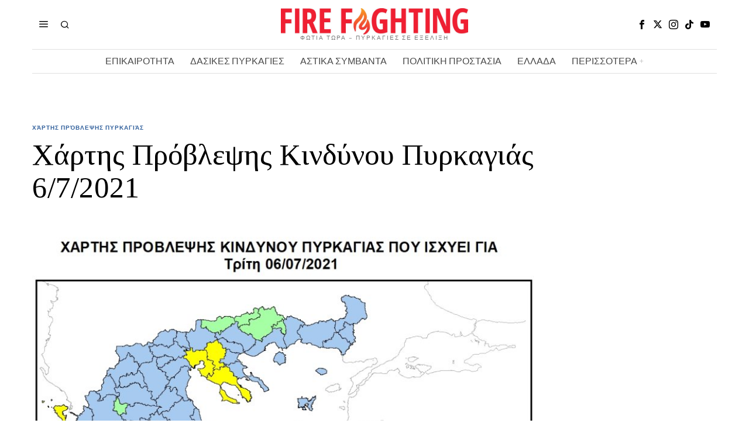

--- FILE ---
content_type: text/html; charset=UTF-8
request_url: https://www.firefightingreece.gr/2021/07/05/chartis-provlepsis-kindynou-pyrkagias-6-7-2021/
body_size: 21215
content:
<!DOCTYPE html>
<html lang="en-US" prefix="og: https://ogp.me/ns#" class="no-js">
<head>
<meta charset="UTF-8">
<meta name="viewport" content="width=device-width, initial-scale=1.0">
<link rel="profile" href="http://gmpg.org/xfn/11">
<!--[if lt IE 9]>
<script src="https://www.firefightingreece.gr/wp-content/themes/fox/js/html5.js"></script>
<![endif]-->
<script>
document.addEventListener('DOMContentLoaded',function(){
var fox56_async_css = document.querySelectorAll('link[media="fox56_async"],style[media="fox56_async"]')
if ( ! fox56_async_css ) {
return;
}
for( var link of fox56_async_css ) {
link.setAttribute('media','all')
}
});
</script>
<!-- Search Engine Optimization by Rank Math - https://rankmath.com/ -->
<title>Χάρτης Πρόβλεψης Κινδύνου Πυρκαγιάς 6/7/2021</title>
<meta name="description" content="Χάρτης Πρόβλεψης Κινδύνου Πυρκαγιάς 6/7/2021."/>
<meta name="robots" content="follow, index, max-snippet:-1, max-video-preview:-1, max-image-preview:large"/>
<link rel="canonical" href="https://www.firefightingreece.gr/2021/07/05/chartis-provlepsis-kindynou-pyrkagias-6-7-2021/" />
<meta property="og:locale" content="en_US" />
<meta property="og:type" content="article" />
<meta property="og:title" content="Χάρτης Πρόβλεψης Κινδύνου Πυρκαγιάς 6/7/2021" />
<meta property="og:description" content="Χάρτης Πρόβλεψης Κινδύνου Πυρκαγιάς 6/7/2021." />
<meta property="og:url" content="https://www.firefightingreece.gr/2021/07/05/chartis-provlepsis-kindynou-pyrkagias-6-7-2021/" />
<meta property="og:site_name" content="Fire Fighting Greece" />
<meta property="article:publisher" content="https://www.facebook.com/FirefightinGreece.gr/" />
<meta property="article:author" content="https://www.facebook.com/FirefightinGreece.gr" />
<meta property="article:section" content="Χάρτης πρόβλεψης πυρκαγιάς" />
<meta property="fb:admins" content="105884654268254" />
<meta property="og:image" content="https://www.firefightingreece.gr/wp-content/uploads/2021/07/210706.jpeg" />
<meta property="og:image:secure_url" content="https://www.firefightingreece.gr/wp-content/uploads/2021/07/210706.jpeg" />
<meta property="og:image:width" content="830" />
<meta property="og:image:height" content="872" />
<meta property="og:image:alt" content="Χάρτης Πρόβλεψης Κινδύνου Πυρκαγιάς" />
<meta property="og:image:type" content="image/jpeg" />
<meta property="article:published_time" content="2021-07-05T13:14:21+03:00" />
<meta name="twitter:card" content="summary_large_image" />
<meta name="twitter:title" content="Χάρτης Πρόβλεψης Κινδύνου Πυρκαγιάς 6/7/2021" />
<meta name="twitter:description" content="Χάρτης Πρόβλεψης Κινδύνου Πυρκαγιάς 6/7/2021." />
<meta name="twitter:site" content="@FightingGreece" />
<meta name="twitter:creator" content="@FightingGreece" />
<meta name="twitter:image" content="https://www.firefightingreece.gr/wp-content/uploads/2021/07/210706.jpeg" />
<meta name="twitter:label1" content="Written by" />
<meta name="twitter:data1" content="FireF" />
<meta name="twitter:label2" content="Time to read" />
<meta name="twitter:data2" content="Less than a minute" />
<script type="application/ld+json" class="rank-math-schema">{"@context":"https://schema.org","@graph":[{"@type":"Organization","@id":"https://www.firefightingreece.gr/#organization","name":"Firefighting Greece","url":"http://www.firefightingreece.gr","sameAs":["https://www.facebook.com/FirefightinGreece.gr/","https://twitter.com/FightingGreece"],"email":"firefightingreece.gr@gmail.com","logo":{"@type":"ImageObject","@id":"https://www.firefightingreece.gr/#logo","url":"https://www.firefightingreece.gr/wp-content/uploads/2024/10/cropped-464979470_962568089220143_3847654531883242758_n.jpg","contentUrl":"https://www.firefightingreece.gr/wp-content/uploads/2024/10/cropped-464979470_962568089220143_3847654531883242758_n.jpg","caption":"Fire Fighting Greece","inLanguage":"en-US","width":"512","height":"512"}},{"@type":"WebSite","@id":"https://www.firefightingreece.gr/#website","url":"https://www.firefightingreece.gr","name":"Fire Fighting Greece","publisher":{"@id":"https://www.firefightingreece.gr/#organization"},"inLanguage":"en-US"},{"@type":"ImageObject","@id":"https://www.firefightingreece.gr/wp-content/uploads/2021/07/210706.jpeg","url":"https://www.firefightingreece.gr/wp-content/uploads/2021/07/210706.jpeg","width":"830","height":"872","inLanguage":"en-US"},{"@type":"WebPage","@id":"https://www.firefightingreece.gr/2021/07/05/chartis-provlepsis-kindynou-pyrkagias-6-7-2021/#webpage","url":"https://www.firefightingreece.gr/2021/07/05/chartis-provlepsis-kindynou-pyrkagias-6-7-2021/","name":"\u03a7\u03ac\u03c1\u03c4\u03b7\u03c2 \u03a0\u03c1\u03cc\u03b2\u03bb\u03b5\u03c8\u03b7\u03c2 \u039a\u03b9\u03bd\u03b4\u03cd\u03bd\u03bf\u03c5 \u03a0\u03c5\u03c1\u03ba\u03b1\u03b3\u03b9\u03ac\u03c2 6/7/2021","datePublished":"2021-07-05T13:14:21+03:00","dateModified":"2021-07-05T13:14:21+03:00","isPartOf":{"@id":"https://www.firefightingreece.gr/#website"},"primaryImageOfPage":{"@id":"https://www.firefightingreece.gr/wp-content/uploads/2021/07/210706.jpeg"},"inLanguage":"en-US"},{"@type":"Person","@id":"https://www.firefightingreece.gr/2021/07/05/chartis-provlepsis-kindynou-pyrkagias-6-7-2021/#author","name":"FireF","image":{"@type":"ImageObject","@id":"https://secure.gravatar.com/avatar/aeca92523e164f73b1d808c2d011f2ce5cc277d2e953dca9f9395863d181e721?s=96&amp;d=mm&amp;r=g","url":"https://secure.gravatar.com/avatar/aeca92523e164f73b1d808c2d011f2ce5cc277d2e953dca9f9395863d181e721?s=96&amp;d=mm&amp;r=g","caption":"FireF","inLanguage":"en-US"},"worksFor":{"@id":"https://www.firefightingreece.gr/#organization"}},{"@type":"NewsArticle","headline":"\u03a7\u03ac\u03c1\u03c4\u03b7\u03c2 \u03a0\u03c1\u03cc\u03b2\u03bb\u03b5\u03c8\u03b7\u03c2 \u039a\u03b9\u03bd\u03b4\u03cd\u03bd\u03bf\u03c5 \u03a0\u03c5\u03c1\u03ba\u03b1\u03b3\u03b9\u03ac\u03c2 6/7/2021","keywords":"\u03a7\u03ac\u03c1\u03c4\u03b7\u03c2 \u03a0\u03c1\u03cc\u03b2\u03bb\u03b5\u03c8\u03b7\u03c2 \u039a\u03b9\u03bd\u03b4\u03cd\u03bd\u03bf\u03c5 \u03a0\u03c5\u03c1\u03ba\u03b1\u03b3\u03b9\u03ac\u03c2","datePublished":"2021-07-05T13:14:21+03:00","dateModified":"2021-07-05T13:14:21+03:00","articleSection":"\u03a7\u03ac\u03c1\u03c4\u03b7\u03c2 \u03c0\u03c1\u03cc\u03b2\u03bb\u03b5\u03c8\u03b7\u03c2 \u03c0\u03c5\u03c1\u03ba\u03b1\u03b3\u03b9\u03ac\u03c2","author":{"@id":"https://www.firefightingreece.gr/2021/07/05/chartis-provlepsis-kindynou-pyrkagias-6-7-2021/#author","name":"FireF"},"publisher":{"@id":"https://www.firefightingreece.gr/#organization"},"description":"\u03a7\u03ac\u03c1\u03c4\u03b7\u03c2 \u03a0\u03c1\u03cc\u03b2\u03bb\u03b5\u03c8\u03b7\u03c2 \u039a\u03b9\u03bd\u03b4\u03cd\u03bd\u03bf\u03c5 \u03a0\u03c5\u03c1\u03ba\u03b1\u03b3\u03b9\u03ac\u03c2 6/7/2021.","name":"\u03a7\u03ac\u03c1\u03c4\u03b7\u03c2 \u03a0\u03c1\u03cc\u03b2\u03bb\u03b5\u03c8\u03b7\u03c2 \u039a\u03b9\u03bd\u03b4\u03cd\u03bd\u03bf\u03c5 \u03a0\u03c5\u03c1\u03ba\u03b1\u03b3\u03b9\u03ac\u03c2 6/7/2021","@id":"https://www.firefightingreece.gr/2021/07/05/chartis-provlepsis-kindynou-pyrkagias-6-7-2021/#richSnippet","isPartOf":{"@id":"https://www.firefightingreece.gr/2021/07/05/chartis-provlepsis-kindynou-pyrkagias-6-7-2021/#webpage"},"image":{"@id":"https://www.firefightingreece.gr/wp-content/uploads/2021/07/210706.jpeg"},"inLanguage":"en-US","mainEntityOfPage":{"@id":"https://www.firefightingreece.gr/2021/07/05/chartis-provlepsis-kindynou-pyrkagias-6-7-2021/#webpage"}}]}</script>
<!-- /Rank Math WordPress SEO plugin -->
<link rel='dns-prefetch' href='//fonts.googleapis.com' />
<link rel='dns-prefetch' href='//www.googletagmanager.com' />
<link rel='dns-prefetch' href='//pagead2.googlesyndication.com' />
<link rel="alternate" type="application/rss+xml" title="Fire Fighting Greece &raquo; Feed" href="https://www.firefightingreece.gr/feed/" />
<link rel="alternate" title="oEmbed (JSON)" type="application/json+oembed" href="https://www.firefightingreece.gr/wp-json/oembed/1.0/embed?url=https%3A%2F%2Fwww.firefightingreece.gr%2F2021%2F07%2F05%2Fchartis-provlepsis-kindynou-pyrkagias-6-7-2021%2F" />
<link rel="alternate" title="oEmbed (XML)" type="text/xml+oembed" href="https://www.firefightingreece.gr/wp-json/oembed/1.0/embed?url=https%3A%2F%2Fwww.firefightingreece.gr%2F2021%2F07%2F05%2Fchartis-provlepsis-kindynou-pyrkagias-6-7-2021%2F&#038;format=xml" />
<style id='wp-img-auto-sizes-contain-inline-css'>
img:is([sizes=auto i],[sizes^="auto," i]){contain-intrinsic-size:3000px 1500px}
/*# sourceURL=wp-img-auto-sizes-contain-inline-css */
</style>
<style id='wp-block-library-inline-css'>
:root{--wp-block-synced-color:#7a00df;--wp-block-synced-color--rgb:122,0,223;--wp-bound-block-color:var(--wp-block-synced-color);--wp-editor-canvas-background:#ddd;--wp-admin-theme-color:#007cba;--wp-admin-theme-color--rgb:0,124,186;--wp-admin-theme-color-darker-10:#006ba1;--wp-admin-theme-color-darker-10--rgb:0,107,160.5;--wp-admin-theme-color-darker-20:#005a87;--wp-admin-theme-color-darker-20--rgb:0,90,135;--wp-admin-border-width-focus:2px}@media (min-resolution:192dpi){:root{--wp-admin-border-width-focus:1.5px}}.wp-element-button{cursor:pointer}:root .has-very-light-gray-background-color{background-color:#eee}:root .has-very-dark-gray-background-color{background-color:#313131}:root .has-very-light-gray-color{color:#eee}:root .has-very-dark-gray-color{color:#313131}:root .has-vivid-green-cyan-to-vivid-cyan-blue-gradient-background{background:linear-gradient(135deg,#00d084,#0693e3)}:root .has-purple-crush-gradient-background{background:linear-gradient(135deg,#34e2e4,#4721fb 50%,#ab1dfe)}:root .has-hazy-dawn-gradient-background{background:linear-gradient(135deg,#faaca8,#dad0ec)}:root .has-subdued-olive-gradient-background{background:linear-gradient(135deg,#fafae1,#67a671)}:root .has-atomic-cream-gradient-background{background:linear-gradient(135deg,#fdd79a,#004a59)}:root .has-nightshade-gradient-background{background:linear-gradient(135deg,#330968,#31cdcf)}:root .has-midnight-gradient-background{background:linear-gradient(135deg,#020381,#2874fc)}:root{--wp--preset--font-size--normal:16px;--wp--preset--font-size--huge:42px}.has-regular-font-size{font-size:1em}.has-larger-font-size{font-size:2.625em}.has-normal-font-size{font-size:var(--wp--preset--font-size--normal)}.has-huge-font-size{font-size:var(--wp--preset--font-size--huge)}.has-text-align-center{text-align:center}.has-text-align-left{text-align:left}.has-text-align-right{text-align:right}.has-fit-text{white-space:nowrap!important}#end-resizable-editor-section{display:none}.aligncenter{clear:both}.items-justified-left{justify-content:flex-start}.items-justified-center{justify-content:center}.items-justified-right{justify-content:flex-end}.items-justified-space-between{justify-content:space-between}.screen-reader-text{border:0;clip-path:inset(50%);height:1px;margin:-1px;overflow:hidden;padding:0;position:absolute;width:1px;word-wrap:normal!important}.screen-reader-text:focus{background-color:#ddd;clip-path:none;color:#444;display:block;font-size:1em;height:auto;left:5px;line-height:normal;padding:15px 23px 14px;text-decoration:none;top:5px;width:auto;z-index:100000}html :where(.has-border-color){border-style:solid}html :where([style*=border-top-color]){border-top-style:solid}html :where([style*=border-right-color]){border-right-style:solid}html :where([style*=border-bottom-color]){border-bottom-style:solid}html :where([style*=border-left-color]){border-left-style:solid}html :where([style*=border-width]){border-style:solid}html :where([style*=border-top-width]){border-top-style:solid}html :where([style*=border-right-width]){border-right-style:solid}html :where([style*=border-bottom-width]){border-bottom-style:solid}html :where([style*=border-left-width]){border-left-style:solid}html :where(img[class*=wp-image-]){height:auto;max-width:100%}:where(figure){margin:0 0 1em}html :where(.is-position-sticky){--wp-admin--admin-bar--position-offset:var(--wp-admin--admin-bar--height,0px)}@media screen and (max-width:600px){html :where(.is-position-sticky){--wp-admin--admin-bar--position-offset:0px}}
/*# sourceURL=wp-block-library-inline-css */
</style><style id='global-styles-inline-css'>
:root{--wp--preset--aspect-ratio--square: 1;--wp--preset--aspect-ratio--4-3: 4/3;--wp--preset--aspect-ratio--3-4: 3/4;--wp--preset--aspect-ratio--3-2: 3/2;--wp--preset--aspect-ratio--2-3: 2/3;--wp--preset--aspect-ratio--16-9: 16/9;--wp--preset--aspect-ratio--9-16: 9/16;--wp--preset--color--black: #000000;--wp--preset--color--cyan-bluish-gray: #abb8c3;--wp--preset--color--white: #ffffff;--wp--preset--color--pale-pink: #f78da7;--wp--preset--color--vivid-red: #cf2e2e;--wp--preset--color--luminous-vivid-orange: #ff6900;--wp--preset--color--luminous-vivid-amber: #fcb900;--wp--preset--color--light-green-cyan: #7bdcb5;--wp--preset--color--vivid-green-cyan: #00d084;--wp--preset--color--pale-cyan-blue: #8ed1fc;--wp--preset--color--vivid-cyan-blue: #0693e3;--wp--preset--color--vivid-purple: #9b51e0;--wp--preset--gradient--vivid-cyan-blue-to-vivid-purple: linear-gradient(135deg,rgb(6,147,227) 0%,rgb(155,81,224) 100%);--wp--preset--gradient--light-green-cyan-to-vivid-green-cyan: linear-gradient(135deg,rgb(122,220,180) 0%,rgb(0,208,130) 100%);--wp--preset--gradient--luminous-vivid-amber-to-luminous-vivid-orange: linear-gradient(135deg,rgb(252,185,0) 0%,rgb(255,105,0) 100%);--wp--preset--gradient--luminous-vivid-orange-to-vivid-red: linear-gradient(135deg,rgb(255,105,0) 0%,rgb(207,46,46) 100%);--wp--preset--gradient--very-light-gray-to-cyan-bluish-gray: linear-gradient(135deg,rgb(238,238,238) 0%,rgb(169,184,195) 100%);--wp--preset--gradient--cool-to-warm-spectrum: linear-gradient(135deg,rgb(74,234,220) 0%,rgb(151,120,209) 20%,rgb(207,42,186) 40%,rgb(238,44,130) 60%,rgb(251,105,98) 80%,rgb(254,248,76) 100%);--wp--preset--gradient--blush-light-purple: linear-gradient(135deg,rgb(255,206,236) 0%,rgb(152,150,240) 100%);--wp--preset--gradient--blush-bordeaux: linear-gradient(135deg,rgb(254,205,165) 0%,rgb(254,45,45) 50%,rgb(107,0,62) 100%);--wp--preset--gradient--luminous-dusk: linear-gradient(135deg,rgb(255,203,112) 0%,rgb(199,81,192) 50%,rgb(65,88,208) 100%);--wp--preset--gradient--pale-ocean: linear-gradient(135deg,rgb(255,245,203) 0%,rgb(182,227,212) 50%,rgb(51,167,181) 100%);--wp--preset--gradient--electric-grass: linear-gradient(135deg,rgb(202,248,128) 0%,rgb(113,206,126) 100%);--wp--preset--gradient--midnight: linear-gradient(135deg,rgb(2,3,129) 0%,rgb(40,116,252) 100%);--wp--preset--font-size--small: 13px;--wp--preset--font-size--medium: 20px;--wp--preset--font-size--large: 36px;--wp--preset--font-size--x-large: 42px;--wp--preset--spacing--20: 0.44rem;--wp--preset--spacing--30: 0.67rem;--wp--preset--spacing--40: 1rem;--wp--preset--spacing--50: 1.5rem;--wp--preset--spacing--60: 2.25rem;--wp--preset--spacing--70: 3.38rem;--wp--preset--spacing--80: 5.06rem;--wp--preset--shadow--natural: 6px 6px 9px rgba(0, 0, 0, 0.2);--wp--preset--shadow--deep: 12px 12px 50px rgba(0, 0, 0, 0.4);--wp--preset--shadow--sharp: 6px 6px 0px rgba(0, 0, 0, 0.2);--wp--preset--shadow--outlined: 6px 6px 0px -3px rgb(255, 255, 255), 6px 6px rgb(0, 0, 0);--wp--preset--shadow--crisp: 6px 6px 0px rgb(0, 0, 0);}:where(.is-layout-flex){gap: 0.5em;}:where(.is-layout-grid){gap: 0.5em;}body .is-layout-flex{display: flex;}.is-layout-flex{flex-wrap: wrap;align-items: center;}.is-layout-flex > :is(*, div){margin: 0;}body .is-layout-grid{display: grid;}.is-layout-grid > :is(*, div){margin: 0;}:where(.wp-block-columns.is-layout-flex){gap: 2em;}:where(.wp-block-columns.is-layout-grid){gap: 2em;}:where(.wp-block-post-template.is-layout-flex){gap: 1.25em;}:where(.wp-block-post-template.is-layout-grid){gap: 1.25em;}.has-black-color{color: var(--wp--preset--color--black) !important;}.has-cyan-bluish-gray-color{color: var(--wp--preset--color--cyan-bluish-gray) !important;}.has-white-color{color: var(--wp--preset--color--white) !important;}.has-pale-pink-color{color: var(--wp--preset--color--pale-pink) !important;}.has-vivid-red-color{color: var(--wp--preset--color--vivid-red) !important;}.has-luminous-vivid-orange-color{color: var(--wp--preset--color--luminous-vivid-orange) !important;}.has-luminous-vivid-amber-color{color: var(--wp--preset--color--luminous-vivid-amber) !important;}.has-light-green-cyan-color{color: var(--wp--preset--color--light-green-cyan) !important;}.has-vivid-green-cyan-color{color: var(--wp--preset--color--vivid-green-cyan) !important;}.has-pale-cyan-blue-color{color: var(--wp--preset--color--pale-cyan-blue) !important;}.has-vivid-cyan-blue-color{color: var(--wp--preset--color--vivid-cyan-blue) !important;}.has-vivid-purple-color{color: var(--wp--preset--color--vivid-purple) !important;}.has-black-background-color{background-color: var(--wp--preset--color--black) !important;}.has-cyan-bluish-gray-background-color{background-color: var(--wp--preset--color--cyan-bluish-gray) !important;}.has-white-background-color{background-color: var(--wp--preset--color--white) !important;}.has-pale-pink-background-color{background-color: var(--wp--preset--color--pale-pink) !important;}.has-vivid-red-background-color{background-color: var(--wp--preset--color--vivid-red) !important;}.has-luminous-vivid-orange-background-color{background-color: var(--wp--preset--color--luminous-vivid-orange) !important;}.has-luminous-vivid-amber-background-color{background-color: var(--wp--preset--color--luminous-vivid-amber) !important;}.has-light-green-cyan-background-color{background-color: var(--wp--preset--color--light-green-cyan) !important;}.has-vivid-green-cyan-background-color{background-color: var(--wp--preset--color--vivid-green-cyan) !important;}.has-pale-cyan-blue-background-color{background-color: var(--wp--preset--color--pale-cyan-blue) !important;}.has-vivid-cyan-blue-background-color{background-color: var(--wp--preset--color--vivid-cyan-blue) !important;}.has-vivid-purple-background-color{background-color: var(--wp--preset--color--vivid-purple) !important;}.has-black-border-color{border-color: var(--wp--preset--color--black) !important;}.has-cyan-bluish-gray-border-color{border-color: var(--wp--preset--color--cyan-bluish-gray) !important;}.has-white-border-color{border-color: var(--wp--preset--color--white) !important;}.has-pale-pink-border-color{border-color: var(--wp--preset--color--pale-pink) !important;}.has-vivid-red-border-color{border-color: var(--wp--preset--color--vivid-red) !important;}.has-luminous-vivid-orange-border-color{border-color: var(--wp--preset--color--luminous-vivid-orange) !important;}.has-luminous-vivid-amber-border-color{border-color: var(--wp--preset--color--luminous-vivid-amber) !important;}.has-light-green-cyan-border-color{border-color: var(--wp--preset--color--light-green-cyan) !important;}.has-vivid-green-cyan-border-color{border-color: var(--wp--preset--color--vivid-green-cyan) !important;}.has-pale-cyan-blue-border-color{border-color: var(--wp--preset--color--pale-cyan-blue) !important;}.has-vivid-cyan-blue-border-color{border-color: var(--wp--preset--color--vivid-cyan-blue) !important;}.has-vivid-purple-border-color{border-color: var(--wp--preset--color--vivid-purple) !important;}.has-vivid-cyan-blue-to-vivid-purple-gradient-background{background: var(--wp--preset--gradient--vivid-cyan-blue-to-vivid-purple) !important;}.has-light-green-cyan-to-vivid-green-cyan-gradient-background{background: var(--wp--preset--gradient--light-green-cyan-to-vivid-green-cyan) !important;}.has-luminous-vivid-amber-to-luminous-vivid-orange-gradient-background{background: var(--wp--preset--gradient--luminous-vivid-amber-to-luminous-vivid-orange) !important;}.has-luminous-vivid-orange-to-vivid-red-gradient-background{background: var(--wp--preset--gradient--luminous-vivid-orange-to-vivid-red) !important;}.has-very-light-gray-to-cyan-bluish-gray-gradient-background{background: var(--wp--preset--gradient--very-light-gray-to-cyan-bluish-gray) !important;}.has-cool-to-warm-spectrum-gradient-background{background: var(--wp--preset--gradient--cool-to-warm-spectrum) !important;}.has-blush-light-purple-gradient-background{background: var(--wp--preset--gradient--blush-light-purple) !important;}.has-blush-bordeaux-gradient-background{background: var(--wp--preset--gradient--blush-bordeaux) !important;}.has-luminous-dusk-gradient-background{background: var(--wp--preset--gradient--luminous-dusk) !important;}.has-pale-ocean-gradient-background{background: var(--wp--preset--gradient--pale-ocean) !important;}.has-electric-grass-gradient-background{background: var(--wp--preset--gradient--electric-grass) !important;}.has-midnight-gradient-background{background: var(--wp--preset--gradient--midnight) !important;}.has-small-font-size{font-size: var(--wp--preset--font-size--small) !important;}.has-medium-font-size{font-size: var(--wp--preset--font-size--medium) !important;}.has-large-font-size{font-size: var(--wp--preset--font-size--large) !important;}.has-x-large-font-size{font-size: var(--wp--preset--font-size--x-large) !important;}
/*# sourceURL=global-styles-inline-css */
</style>
<style id='classic-theme-styles-inline-css'>
/*! This file is auto-generated */
.wp-block-button__link{color:#fff;background-color:#32373c;border-radius:9999px;box-shadow:none;text-decoration:none;padding:calc(.667em + 2px) calc(1.333em + 2px);font-size:1.125em}.wp-block-file__button{background:#32373c;color:#fff;text-decoration:none}
/*# sourceURL=/wp-includes/css/classic-themes.min.css */
</style>
<!-- <link rel='stylesheet' id='contact-form-7-css' href='https://www.firefightingreece.gr/wp-content/plugins/contact-form-7/includes/css/styles.css?ver=6.1.4' media='all' /> -->
<link rel="stylesheet" type="text/css" href="//www.firefightingreece.gr/wp-content/cache/wpfc-minified/1r3ho9j4/6kuv8.css" media="all"/>
<link rel='stylesheet' id='fox-google-fonts-css' href='https://fonts.googleapis.com/css?family=Bodoni+Moda%3A700%7CLibre+Franklin%3Aregular%2C900%2C700%2Citalic%7CTinos%3Aregular%2C700%7CLora%3Aregular&#038;display=swap&#038;ver=6.7.1' media='all' />
<!-- <link rel='stylesheet' id='fox-icon56-v2-loading-css' href='https://www.firefightingreece.gr/wp-content/themes/fox/css56/icon56-v2-loading.css?ver=6.7.1' media='all' /> -->
<!-- <link rel='stylesheet' id='fox-common-css' href='https://www.firefightingreece.gr/wp-content/themes/fox/css56/common.css?ver=6.7.1' media='all' /> -->
<!-- <link rel='stylesheet' id='fox-common-below-css' href='https://www.firefightingreece.gr/wp-content/themes/fox/css56/common-below.css?ver=6.7.1' media='all' /> -->
<!-- <link rel='stylesheet' id='fox-header-above-css' href='https://www.firefightingreece.gr/wp-content/themes/fox/css56/header-above.css?ver=6.7.1' media='all' /> -->
<!-- <link rel='stylesheet' id='fox-header-below-css' href='https://www.firefightingreece.gr/wp-content/themes/fox/css56/header-below.css?ver=6.7.1' media='all' /> -->
<!-- <link rel='stylesheet' id='fox-footer-css' href='https://www.firefightingreece.gr/wp-content/themes/fox/css56/footer.css?ver=6.7.1' media='all' /> -->
<!-- <link rel='stylesheet' id='fox-widgets-css' href='https://www.firefightingreece.gr/wp-content/themes/fox/css56/widgets.css?ver=6.7.1' media='all' /> -->
<!-- <link rel='stylesheet' id='fox-builder-common-css' href='https://www.firefightingreece.gr/wp-content/themes/fox/css56/builder/common.css?ver=6.7.1' media='all' /> -->
<!-- <link rel='stylesheet' id='fox-builder-grid-css' href='https://www.firefightingreece.gr/wp-content/themes/fox/css56/builder/grid.css?ver=6.7.1' media='all' /> -->
<!-- <link rel='stylesheet' id='fox-builder-list-css' href='https://www.firefightingreece.gr/wp-content/themes/fox/css56/builder/list.css?ver=6.7.1' media='all' /> -->
<!-- <link rel='stylesheet' id='fox-builder-masonry-css' href='https://www.firefightingreece.gr/wp-content/themes/fox/css56/builder/masonry.css?ver=6.7.1' media='all' /> -->
<!-- <link rel='stylesheet' id='fox-builder-carousel-css' href='https://www.firefightingreece.gr/wp-content/themes/fox/css56/builder/carousel.css?ver=6.7.1' media='all' /> -->
<!-- <link rel='stylesheet' id='fox-builder-group-css' href='https://www.firefightingreece.gr/wp-content/themes/fox/css56/builder/group.css?ver=6.7.1' media='all' /> -->
<!-- <link rel='stylesheet' id='fox-builder-others-css' href='https://www.firefightingreece.gr/wp-content/themes/fox/css56/builder/others.css?ver=6.7.1' media='all' /> -->
<!-- <link rel='stylesheet' id='fox-misc-css' href='https://www.firefightingreece.gr/wp-content/themes/fox/css56/misc.css?ver=6.7.1' media='all' /> -->
<!-- <link rel='stylesheet' id='fox-single-above-css' href='https://www.firefightingreece.gr/wp-content/themes/fox/css56/single-above.css?ver=6.7.1' media='all' /> -->
<!-- <link rel='stylesheet' id='fox-tooltipster-css' href='https://www.firefightingreece.gr/wp-content/themes/fox/css56/tooltipster.css?ver=6.7.1' media='all' /> -->
<!-- <link rel='stylesheet' id='fox-lightbox-css' href='https://www.firefightingreece.gr/wp-content/themes/fox/css56/lightbox.css?ver=6.7.1' media='all' /> -->
<!-- <link rel='stylesheet' id='fox-single-below-css' href='https://www.firefightingreece.gr/wp-content/themes/fox/css56/single-below.css?ver=6.7.1' media='all' /> -->
<link rel="stylesheet" type="text/css" href="//www.firefightingreece.gr/wp-content/cache/wpfc-minified/kmbsocle/6kuv8.css" media="all"/>
<style id='style56-inline-css'>
:root{--font-body:"Libre Franklin", sans-serif;}:root{--font-heading:"Tinos", serif;}:root{--font-nav:"Libre Franklin", sans-serif;}
/*# sourceURL=style56-inline-css */
</style>
<!-- <link rel='stylesheet' id='recent-posts-widget-with-thumbnails-public-style-css' href='https://www.firefightingreece.gr/wp-content/plugins/recent-posts-widget-with-thumbnails/public.css?ver=7.1.1' media='all' /> -->
<link rel="stylesheet" type="text/css" href="//www.firefightingreece.gr/wp-content/cache/wpfc-minified/fft54g68/6kuv8.css" media="all"/>
<script src='//www.firefightingreece.gr/wp-content/cache/wpfc-minified/2ni7g26m/6kuv8.js' type="text/javascript"></script>
<!-- <script src="https://www.firefightingreece.gr/wp-includes/js/jquery/jquery.min.js?ver=3.7.1" id="jquery-core-js"></script> -->
<!-- <script src="https://www.firefightingreece.gr/wp-includes/js/jquery/jquery-migrate.min.js?ver=3.4.1" id="jquery-migrate-js"></script> -->
<link rel="https://api.w.org/" href="https://www.firefightingreece.gr/wp-json/" /><link rel="alternate" title="JSON" type="application/json" href="https://www.firefightingreece.gr/wp-json/wp/v2/posts/36485" /><link rel="EditURI" type="application/rsd+xml" title="RSD" href="https://www.firefightingreece.gr/xmlrpc.php?rsd" />
<meta name="generator" content="WordPress 6.9" />
<link rel='shortlink' href='https://www.firefightingreece.gr/?p=36485' />
<meta name="generator" content="Site Kit by Google 1.168.0" /><!-- Global site tag (gtag.js) - Google Analytics -->
<script async src="https://www.googletagmanager.com/gtag/js?id=G-PQNLV69FL4"></script>
<script>
window.dataLayer = window.dataLayer || [];
function gtag(){dataLayer.push(arguments);}
gtag('js', new Date());
gtag('config', 'G-PQNLV69FL4');
</script>    <style id="css-preview">
.topbar56 .container .row { height : 32px ;} .topbar56 { border-bottom-width : 0px ;} .topbar56 { border-top-width : 0px ;} .topbar56__container { border-bottom-width : 0px ;} .topbar56__container { border-top-width : 0px ;} .main_header56 .container { padding-top : 14px ;} .main_header56 .container { padding-bottom : 14px ;} .main_header56 { border-bottom-width : 0px ;} .main_header56__container { border-bottom-width : 0px ;} .header_bottom56 .container .row { height : 40px ;} .header_bottom56 { border-bottom-width : 0px ;} .header_bottom56 { border-top-width : 0px ;} .header_bottom56__container { border-bottom-width : 1px ;} .header_bottom56__container { border-top-width : 1px ;} .header_bottom56, .header_bottom56__container { border-color : #e0e0e0 ;} .header_desktop56 .logo56 img { width : 320px ;} .header_mobile56 .logo56 img { height : 24px ;} .text-logo { font-family : Bodoni Moda ;} .text-logo { font-weight : 700 ;} .text-logo { font-style : normal ;} .text-logo { font-size : 50px ;} .text-logo { line-height : 1.1 ;} .text-logo { letter-spacing : 0px ;} .text-logo { text-transform : none ;} .site-description { margin-top : 0px ;} .site-description { color : #797979 ;} .slogan { font-family : var(--font-body) ;} .slogan { font-weight : 400 ;} .slogan { font-style : normal ;} .slogan { font-size : 10px ;} .slogan { line-height : 1.1 ;} .slogan { letter-spacing : 2px ;} .slogan { text-transform : uppercase ;} .header56__social li + li { margin-left : 3px ;} .header56__social a { width : 24px ;} .header56__social a { height : 24px ;} .header56__social a { font-size : 16px ;} .header56__social a img { width : 16px ;} .header56__social a { border-radius : 0px ;} .header56__social a { border-width : 0px ;} .search-btn img, .searchform button img { width : 32px ;} .header56__search .search-btn { font-size : 16px ;} .header56__btn__1 { border-width : 1px ;} .header56__btn__1 { border-radius : 0px ;} .header56__btn__2 { border-width : 1px ;} .header56__btn__2 { border-radius : 0px ;} .hamburger--type-icon { font-size : 18px ;} .hamburger--type-icon { width : 40px ;} .hamburger--type-icon { height : 40px ;} .hamburger--type-icon { border-width : 0px ;} .hamburger--type-icon { border-radius : 0px ;} .hamburger--type-image { width : 40px ;} .mainnav ul.menu > li > a { padding-left : 12px ;} .mainnav ul.menu > li > a { padding-right : 12px ;} .mainnav ul.menu > li > a { font-weight : 400 ;} .mainnav ul.menu > li > a { font-size : 16px ;} .mainnav ul.menu > li > a { letter-spacing : 0px ;} .mainnav ul.menu > li > a { text-transform : uppercase ;} .mainnav ul.menu > li > a { line-height : 40px ;} .mainnav ul.menu > li > a { color : #494949 ;} .mainnav ul.menu > li > a:hover { color : #000000 ;} .mainnav ul.menu > li.current-menu-item > a, .mainnav ul.menu > li.current-menu-ancestor > a { color : #000000 ;} .mainnav ul.menu > li > a:after { width : 100% ;} .mainnav ul.menu > li > a:after { left : calc((100% - 100%)/2) ;} .mainnav ul.menu > li > a:after { height : 2px ;} .mainnav .mk { color : #cccccc ;} .mainnav .mk { font-size : 14px ;} .mainnav .mk { margin-left : 3px ;} .mainnav ul.sub-menu { width : 180px ;} .mega.column-2 > .sub-menu { width : calc(2*180px) ;} .mega.column-3 > .sub-menu { width : calc(3*180px) ;} .mainnav ul.sub-menu, .mainnav li.mega > .submenu-display-items .post-nav-item-title { font-style : normal ;} .mainnav ul.sub-menu, .mainnav li.mega > .submenu-display-items .post-nav-item-title { font-size : 12px ;} .mainnav ul.sub-menu { background : #fff ;} .mainnav ul.sub-menu { padding-top : 0px ;} .mainnav ul.sub-menu { padding-bottom : 0px ;} .mainnav ul.sub-menu { padding-left : 0px ;} .mainnav ul.sub-menu { padding-right : 0px ;} .mainnav ul.sub-menu { border-top-width : 1px ;} .mainnav ul.sub-menu { border-right-width : 1px ;} .mainnav ul.sub-menu { border-bottom-width : 1px ;} .mainnav ul.sub-menu { border-left-width : 1px ;} .mainnav ul.sub-menu { border-radius : 0px ;} .mainnav ul.sub-menu { box-shadow : 0 5px 20px rgba(0,0,0,0.0) ;} .mainnav ul.menu > li.menu-item-has-children:after,.mainnav ul.menu > li.mega:after { border-bottom-color : #fff ;} .mainnav ul.menu > li.menu-item-has-children:before,.mainnav ul.menu > li.mega:before { border-bottom-color : #ccc ;} .mainnav ul.sub-menu a { padding-left : 12px ;} .mainnav ul.sub-menu a { padding-right : 12px ;} .mainnav ul.sub-menu a { line-height : 28px ;} .mainnav ul.sub-menu a:hover { color : #111111 ;} .mainnav ul.sub-menu a:hover { background-color : #f0f0f0 ;} .mainnav ul.sub-menu li { border-top-color : #e0e0e0 ;} .mainnav li.mega .sub-menu > li:before { border-left-color : #e0e0e0 ;} .header_mobile56 .container .row, .header_mobile56__height { height : 54px ;} .header_mobile56 { background-color : #fff ;} .header_mobile56 { border-bottom-width : 0px ;} .header_mobile56 { border-top-width : 0px ;} .header_mobile56 { box-shadow : 0 4px 10px rgba(0,0,0,0.0) ;} .offcanvas56 { width : 320px ;} .offcanvas56__overlay { background : rgba(0,0,0,0.5) ;} .offcanvas56 { padding-top : 16px ;} .offcanvas56 { padding-bottom : 16px ;} .offcanvas56 { padding-left : 16px ;} .offcanvas56 { padding-right : 16px ;} .offcanvas56__element + .offcanvas56__element { margin-top : 20px ;} .offcanvasnav56 ul.sub-menu, .offcanvasnav56 li + li { border-top-width : 0px ;} .offcanvasnav56 { font-weight : 400 ;} .offcanvasnav56 { font-style : normal ;} .offcanvasnav56 { font-size : 15px ;} .offcanvasnav56 { text-transform : none ;} .offcanvasnav56 a, .offcanvasnav56 .mk { line-height : 42px ;} .offcanvasnav56 .mk { width : 42px ;} .offcanvasnav56 .mk { height : 42px ;} .offcanvasnav56 a { padding-left : 0px ;} .offcanvasnav56 ul ul { font-family : var(--font-nav) ;} .offcanvasnav56 ul ul a, .offcanvasnav56 ul ul .mk { line-height : 32px ;} .offcanvasnav56 ul ul .mk { width : 32px ;} .offcanvasnav56 ul ul .mk { height : 32px ;} .masthead--sticky .masthead__wrapper.before-sticky { border-bottom-width : 1px ;} .masthead--sticky .masthead__wrapper.before-sticky { border-color : #e0e0e1 ;} .masthead--sticky .masthead__wrapper.before-sticky { box-shadow : 0 3px 10px rgba(0,0,0,0.0) ;} .minimal-logo img { height : 20px ;} .builder56 { padding-top : 20px ;} .builder56 { padding-bottom : 30px ;} .heading56, .section-heading h2, .fox-heading .heading-title-main { font-family : var(--font-nav) ;} .heading56, .section-heading h2, .fox-heading .heading-title-main { font-weight : 900 ;} .heading56, .section-heading h2, .fox-heading .heading-title-main { font-style : normal ;} .heading56, .section-heading h2, .fox-heading .heading-title-main { font-size : 14px ;} .heading56, .section-heading h2, .fox-heading .heading-title-main { line-height : 1.3 ;} .heading56, .section-heading h2, .fox-heading .heading-title-main { letter-spacing : 1px ;} .heading56, .section-heading h2, .fox-heading .heading-title-main { text-transform : uppercase ;} .builder56__section + .builder56__section { margin-top : 24px ;} .titlebar56__main { width : 600px ;} .titlebar56 .container { padding : 2em 0 ;} .titlebar56 { border-top-width : 0px ;} .titlebar56 { border-bottom-width : 0px ;} .titlebar56 .container { border-bottom-width : 1px ;} .titlebar56, .titlebar56 .container { border-color : #e0e0e0 ;} .titlebar56__title { font-family : var(--font-heading) ;} .titlebar56__title { font-size : 44px ;} .titlebar56__title { text-transform : none ;} .titlebar56__description { font-family : var(--font-body) ;} .toparea56 .blog56--grid { column-gap : 32px ;} .toparea56 .blog56--list { column-gap : 32px ;} .toparea56 .masonry-cell { padding-left : calc(32px/2) ;} .toparea56 .masonry-cell { padding-right : calc(32px/2) ;} .toparea56 .main-masonry { margin-left : calc(-32px/2) ;} .toparea56 .main-masonry { margin-right : calc(-32px/2) ;} .toparea56 .row56 { column-gap : 32px ;} .toparea56 .blog56__sep { column-gap : 32px ;} .toparea56 .blog56__sep__line { transform : translate( calc(32px/2), 0 ) ;} .toparea56 .carousel-cell { padding : 0 16px ;} .toparea56 .carousel56__container { margin : 0 -16px ;} .toparea56 .blog56--grid { row-gap : 32px ;} .toparea56 .blog56--list { row-gap : 32px ;} .toparea56 .masonry-cell { padding-top : 32px ;} .toparea56 .main-masonry { margin-top : -32px ;} .toparea56 .post56__sep__line { top : calc(-32px/2) ;} .toparea56 .blog56__sep__line { border-right-width : 0px ;} .toparea56 .post56__sep__line { border-top-width : 0px ;} .toparea56 .post56--list--thumb-percent .thumbnail56 { width : 54% ;} .toparea56 .post56--list--thumb-percent .thumbnail56 + .post56__text { width : calc(100% - 54%) ;} .toparea56 .post56--list--thumb-pixel .thumbnail56 { width : 400px ;} .toparea56 .post56--list--thumb-pixel .thumbnail56 + .post56__text { width : calc(100% - 400px) ;} .toparea56 .post56--list--thumb-left .thumbnail56 { padding-right : 45px ;} .toparea56 > .container > .blog56--list .post56--list--thumb-right .thumbnail56 { padding-left : 45px ;} .pagination56 .page-numbers { border-width : 0px ;} .pagination56 .page-numbers { border-radius : 0px ;} .pagination56 { font-family : var(--font-heading) ;} .pagination56 .page-numbers { background : rgba(0,0,0,.1) ;} .pagination56 .page-numbers:hover, .pagination56 .page-numbers.current { background : rgba(0,0,0,.2) ;} .post56__padding { padding-bottom : 80% ;} .post56__height { height : 320px ;} .post56__overlay { background : rgba(0,0,0,.3) ;} .blog56--grid { column-gap : 32px ;} .blog56--list { column-gap : 32px ;} .masonry-cell { padding-left : calc(32px/2) ;} .masonry-cell { padding-right : calc(32px/2) ;} .main-masonry { margin-left : calc(-32px/2) ;} .main-masonry { margin-right : calc(-32px/2) ;} .row56 { column-gap : 32px ;} .blog56__sep { column-gap : 32px ;} .blog56__sep__line { transform : translate( calc(32px/2), 0 ) ;} .blog56--grid { row-gap : 32px ;} .blog56--list { row-gap : 32px ;} .masonry-cell { padding-top : 32px ;} .main-masonry { margin-top : -32px ;} .post56__sep__line { top : calc(-32px/2) ;} .component56 + .component56 { margin-top : 8px ;} .thumbnail56 { margin-bottom : 10px ;} .title56 { margin-bottom : 10px ;} .excerpt56 { margin-bottom : 10px ;} .blog56__sep__line { border-right-width : 0px ;} .post56__sep__line { border-top-width : 1px ;} .post56__sep__line { border-color : #eaeaea ;} .post56 { border-radius : 0px ;} .post56 { box-shadow : 2px 8px 20px rgba(0,0,0,0.0) ;} .post56 .post56__text { padding : 0px ;} .post56--list--thumb-percent .thumbnail56 { width : 40% ;} .post56--list--thumb-percent .thumbnail56 + .post56__text { width : calc(100% - 40%) ;} .post56--list--thumb-pixel .thumbnail56 { width : 240px ;} .post56--list--thumb-pixel .thumbnail56 + .post56__text { width : calc(100% - 240px) ;} .post56--list--thumb-left .thumbnail56 { padding-right : 24px ;} .post56--list--thumb-right .thumbnail56 { padding-left : 24px ;} .thumbnail56 img, .thumbnail56__overlay { border-radius : 0px ;} .thumbnail56__overlay { background : #000 ;} .thumbnail56 .thumbnail56__hover-img { width : 40% ;} .title56 { font-family : var(--font-heading) ;} .title56 { font-style : normal ;} .title56 { font-size : 26px ;} .title56 a:hover { text-decoration : underline ;} .title56 a:hover { text-decoration-color : #cccccc ;} .excerpt56 { color : #555555 ;} .meta56__author a img { width : 32px ;} .meta56 { font-family : var(--font-nav) ;} .meta56 { font-weight : 400 ;} .meta56 { font-style : normal ;} .meta56 { font-size : 13px ;} .meta56 { text-transform : none ;} .meta56 { color : #999999 ;} .meta56 a { color : #999999 ;} .meta56 a:hover { color : #555555 ;} .meta56__category--fancy { font-family : var(--font-nav) ;} .meta56__category--fancy { font-weight : 700 ;} .meta56__category--fancy { font-style : normal ;} .meta56__category--fancy { font-size : 10px ;} .meta56__category--fancy { letter-spacing : 1px ;} .meta56__category--fancy { text-transform : uppercase ;} .single56 { padding-top : 20px ;} .single56__title { font-family : var(--font-heading) ;} .single56__title { font-weight : 400 ;} .single56__title { font-style : normal ;} .single56__title { font-size : 51px ;} .single56__subtitle { max-width : 600px ;} .single56__subtitle { color : #797979 ;} .single56__subtitle { font-family : var(--font-heading) ;} .single56__subtitle { font-weight : 400 ;} .single56__subtitle { font-style : normal ;} .single56__subtitle { font-size : 22px ;} .single56__subtitle { line-height : 1.4 ;} :root { --narrow-width : 660px ;} .single56__post_content { font-family : Lora ;} .single56__post_content { font-style : normal ;} .single56__post_content { font-size : 18px ;} .single56__post_content { line-height : 1.7 ;} .single56--link-4 .single56__content a { text-decoration : none ;} .single56--link-4 .single56__content a { text-decoration-thickness : 1px ;} .single56--link-4 .single56__content a:hover { text-decoration : none ;} .single56--link-4 .single56__content a:hover { text-decoration-thickness : 1px ;} .wp-caption-text, .wp-element-caption, .single_thumbnail56 figcaption, .thumbnail56 figcaption, .wp-block-image figcaption, .blocks-gallery-caption { color : #797979 ;} .wp-caption-text, .single_thumbnail56 figcaption, .thumbnail56 figcaption, .wp-block-image figcaption, .blocks-gallery-caption { font-family : var(--font-body) ;} .wp-caption-text, .single_thumbnail56 figcaption, .thumbnail56 figcaption, .wp-block-image figcaption, .blocks-gallery-caption { font-style : normal ;} .wp-caption-text, .single_thumbnail56 figcaption, .thumbnail56 figcaption, .wp-block-image figcaption, .blocks-gallery-caption { font-size : 14px ;} blockquote { font-family : var(--font-body) ;} blockquote { font-weight : 400 ;} blockquote { font-style : italic ;} blockquote { font-size : 30px ;} blockquote { letter-spacing : 0px ;} blockquote { text-transform : none ;} blockquote { border-top-width : 0px ;} blockquote { border-right-width : 0px ;} blockquote { border-bottom-width : 0px ;} blockquote { border-left-width : 0px ;} .wi-dropcap,.enable-dropcap .dropcap-content > p:first-of-type:first-letter, p.has-drop-cap:not(:focus):first-letter { font-family : var(--font-heading) ;} .wi-dropcap,.enable-dropcap .dropcap-content > p:first-of-type:first-letter, p.has-drop-cap:not(:focus):first-letter { font-weight : 400 ;} .single56__heading { font-family : var(--font-nav) ;} .single56__heading { font-weight : 400 ;} .single56__heading { font-style : normal ;} .single56__heading { font-size : 20px ;} .single56__heading { letter-spacing : 0px ;} .single56__heading { text-transform : uppercase ;} .single56__heading { text-align : center ;} .single56--small-heading-normal .single56__heading { border-top-width : 1px ;} .authorbox56 { border-top-width : 0px ;} .authorbox56 { border-right-width : 0px ;} .authorbox56 { border-bottom-width : 0px ;} .authorbox56 { border-left-width : 0px ;} .authorbox56__avatar { width : 90px ;} .authorbox56__text { width : calc(100% - 90px) ;} .authorbox56__name { margin-bottom : 10px ;} .authorbox56__name { font-weight : 700 ;} .authorbox56__name { font-size : 1.3em ;} .authorbox56__description { line-height : 1.4 ;} .terms56 a { font-weight : 700 ;} .terms56 a { font-size : 0,8em ;} .terms56 a { letter-spacing : 1px ;} .terms56 a { text-transform : uppercase ;} .terms56 a { line-height : 24px ;} .terms56 a { border-radius : 0px ;} .terms56 a { border-width : 0px ;} .terms56 a { color : #000 ;} .terms56 a { background : #fff ;} .singlenav56__post__bg { padding-bottom : 45% ;} .singlenav56--1cols .singlenav56__post__bg { padding-bottom : calc(45%/1.8) ;} .single56__related .title56 { font-size : 18px ;} .share56--inline a { width : 32px ;} .share56--inline a { height : 32px ;} .share56--full a { height : 32px ;} .share56 a { font-size : 18px ;} .share56--inline a { border-radius : 40px ;} .share56--full a { border-radius : 0px ;} .share56--inline li + li { margin-left : 8px ;} .share56--full ul { column-gap : 8px ;} .share56--custom a { color : #ffffff ;} .share56--custom a { background : #dddddd ;} .share56--custom a { border-width : 0px ;} .share56--custom a:hover { color : #000000 ;} .share56--custom a:hover { background : #eeeeee ;} .sidedock56__heading { background : #000 ;} .sidedock56__post .title56 { font-size : 18px ;} .progress56 { height : 3px ;} .footer56__col__sep { border-color : #e0e0e0 ;} .footer_sidebar56 { background-color : #fafafa ;} .footer_sidebar56 { border-top-width : 1px ;} .footer_sidebar56 { border-color : #eaeaea ;} .footer_bottom56 { background-color : #ffffff ;} .footer_bottom56 .container { padding : 20px 0 ;} .footer_bottom56 { border-top-width : 1px ;} .footer_bottom56 { border-color : #eaeaea ;} .footer56__logo img { width : 260px ;} .footer56__social li + li { margin-left : 3px ;} .footer56__social a { width : 24px ;} .footer56__social a { height : 24px ;} .footer56__social a { font-size : 16px ;} .footer56__social a img { width : 16px ;} .footer56__social a { border-radius : 0px ;} .footer56__social a { border-width : 0px ;} .footer56__nav li + li { margin-left : 10px ;} .footer56__nav a { font-size : 11px ;} .footer56__nav a { letter-spacing : 1px ;} .footer56__nav a { text-transform : uppercase ;} .scrollup56--noimage { border-width : 0px ;} body { font-weight : 400 ;} body { font-size : 15px ;} body { line-height : 1.5 ;} body { letter-spacing : 0px ;} body { text-transform : none ;} h1, h2, h3, h4, h5, h6 { font-weight : 700 ;} h1, h2, h3, h4, h5, h6 { line-height : 1.1 ;} h1, h2, h3, h4, h5, h6 { text-transform : none ;} h2 { font-size : 33px ;} h3 { font-size : 26px ;} h4 { font-size : 20px ;} body { color : #000000 ;} a { color : #31609c ;} a:hover { color : #31609c ;} :root { --border-color : #e0e0e1 ;} :root { --accent-color : #31609c ;} :root { --content-width : 1170px ;} .secondary56 .secondary56__sep { border-left-width : 0px ;} body { background-color : rgba(255,255,255,1) ;} body.layout-boxed #wi-all { background-size : cover ;} body.layout-boxed #wi-all { background-position : center center ;} body.layout-boxed #wi-all { background-attachment : scroll ;} body.layout-boxed #wi-all { background-repeat : no-repeat ;} body.layout-boxed #wi-all { border-top-width : 0px ;} body.layout-boxed #wi-all { border-right-width : 0px ;} body.layout-boxed #wi-all { border-bottom-width : 0px ;} body.layout-boxed #wi-all { border-left-width : 0px ;} :root { --button-border-radius : 0px ;} button,input[type="submit"],.btn56 { font-family : var(--font-nav) ;} button,input[type="submit"],.btn56 { font-weight : 700 ;} button,input[type="submit"],.btn56 { font-style : normal ;} button,input[type="submit"],.btn56 { font-size : 10px ;} button,input[type="submit"],.btn56 { letter-spacing : 2px ;} button,input[type="submit"],.btn56 { text-transform : uppercase ;} :root { --button-height : 48px ;} :root { --button-padding : 28px ;} :root { --button-shadow : 2px 8px 20px rgba(0,0,0,0.0) ;} :root { --button-hover-shadow : 2px 8px 20px rgba(0,0,0,0.0) ;} :root { --input-border-width : 1px ;} input[type="text"], input[type="number"], input[type="email"], input[type="url"], input[type="date"], input[type="password"], textarea, .fox-input { font-family : var(--font-nav) ;} input[type="text"], input[type="number"], input[type="email"], input[type="url"], input[type="date"], input[type="password"], textarea, .fox-input { font-style : normal ;} input[type="text"], input[type="number"], input[type="email"], input[type="url"], input[type="date"], input[type="password"], textarea, .fox-input { font-size : 12px ;} input[type="text"], input[type="number"], input[type="email"], input[type="url"], input[type="date"], input[type="password"], textarea, .fox-input { text-transform : none ;} :root { --input-border-radius : 1px ;} :root { --input-height : 46px ;} :root { --input-placeholder-opacity : 0.6 ;} :root { --input-background : #f0f0f0 ;} :root { --input-color : #777777 ;} :root { --input-border-color : #f0f0f0 ;} :root { --input-shadow : 2px 8px 20px rgba(0,0,0,0.0) ;} :root { --input-focus-background : #eaeaea ;} :root { --input-focus-border-color : #f0f0f0 ;} :root { --input-focus-shadow : 2px 8px 20px rgba(0,0,0,0.0) ;} .secondary56 .widget + .widget { margin-top : 20px ;} .secondary56 .widget + .widget { padding-top : 20px ;} .secondary56 .widget + .widget { border-top-width : 0px ;} .widget-title, .secondary56 .wp-block-heading { font-family : var(--font-nav) ;} .widget-title, .secondary56 .wp-block-heading { font-weight : 900 ;} .widget-title, .secondary56 .wp-block-heading { font-style : normal ;} .widget-title, .secondary56 .wp-block-heading { font-size : 10px ;} .widget-title, .secondary56 .wp-block-heading { letter-spacing : 1px ;} .widget-title, .secondary56 .wp-block-heading { text-transform : uppercase ;} .widget-title, .secondary56 .wp-block-heading { border-top-width : 0px ;} .widget-title, .secondary56 .wp-block-heading { border-right-width : 0px ;} .widget-title, .secondary56 .wp-block-heading { border-bottom-width : 0px ;} .widget-title, .secondary56 .wp-block-heading { border-left-width : 0px ;} .widget-title, .secondary56 .wp-block-heading { border-color : #e0e0e0 ;} .widget-title, .secondary56 .wp-block-heading { padding-top : 0px ;} .widget-title, .secondary56 .wp-block-heading { padding-right : 0px ;} .widget-title, .secondary56 .wp-block-heading { padding-bottom : 0px ;} .widget-title, .secondary56 .wp-block-heading { padding-left : 0px ;} .widget-title, .secondary56 .wp-block-heading { margin-top : 0px ;} .widget-title, .secondary56 .wp-block-heading { margin-right : 0px ;} .widget-title, .secondary56 .wp-block-heading { margin-bottom : 8px ;} .widget-title, .secondary56 .wp-block-heading { margin-left : 0px ;} :root { --list-widget-border-style : none ;} .widget_archive ul, .widget_nav_menu ul, .widget_meta ul, .widget_recent_entries ul, .widget_categories ul, .widget_product_categories ul, .widget_recent_comments ul, ul.wp-block-categories-list, ul.wp-block-archives-list { font-family : var(--font-heading) ;} .widget_archive ul, .widget_nav_menu ul, .widget_meta ul, .widget_recent_entries ul, .widget_categories ul, .widget_product_categories ul, .widget_recent_comments ul, ul.wp-block-categories-list, ul.wp-block-archives-list { font-weight : 400 ;} .widget_archive ul, .widget_nav_menu ul, .widget_meta ul, .widget_recent_entries ul, .widget_categories ul, .widget_product_categories ul, .widget_recent_comments ul, ul.wp-block-categories-list, ul.wp-block-archives-list { font-size : 16px ;} .widget_archive ul, .widget_nav_menu ul, .widget_meta ul, .widget_recent_entries ul, .widget_categories ul, .widget_product_categories ul, .widget_recent_comments ul, ul.wp-block-categories-list, ul.wp-block-archives-list { text-transform : none ;} :root { --list-widget-border-color : #e0e0e1 ;} :root { --list-widget-spacing : 6px ;} :root { --darkmode-bg : #000 ;} .lamp56--icon .lamp56__part, .lamp56--icon_text .lamp56__part { height : 24px ;} .lamp56--icon .lamp56__part { width : 24px ;} .lamp56__part i { font-size : 18px ;} .widget56--id--43 .post56__padding { padding-bottom : 80% ;} .widget56--id--43 .post56__height { height : 320px ;} .widget56--id--43 .post56__overlay { background : rgba(0,0,0,.3) ;} .widget56--id--43 .post56 { border-radius : 0px ;} .widget56--id--43 .post56 { box-shadow : 2px 8px 20px rgba(0,0,0,0.0) ;} .widget56--id--43 .post56__text { padding : 0px ;} .widget56--id--43 .blog56--grid { column-gap : 32px ;} .widget56--id--43 .blog56__sep { column-gap : 32px ;} .widget56--id--43 .blog56__sep__line { transform : translate( calc(32px/2), 0 ) ;} .widget56--id--43 .blog56--grid { row-gap : 60px ;} .widget56--id--43 .post56__sep__line { top : calc(-60px/2) ;} .widget56--id--43 .component56 + .component56 { margin-top : 8px ;} .widget56--id--43 .thumbnail56 { margin-bottom : 10px ;} .widget56--id--43 .title56 { margin-bottom : 10px ;} .widget56--id--43 .excerpt56 { margin-bottom : 10px ;} .widget56--id--43 .blog56__sep__line { border-right-width : 0px ;} .widget56--id--43 .post56__sep__line { border-top-width : 1px ;} .widget56--id--43 .thumbnail56 img { border-radius : 0px ;} .widget56--id--43 .thumbnail56 .thumbnail56__hover-img { width : 40% ;} .widget56--id--43 .meta56__author img { width : 32px ;} .legacy-671f594253de6 .heading56--middle-line .heading56__line { height : 1px ;} .legacy-671f594253de6 .heading56--border-top { border-top-width : 1px ;} .legacy-671f594253de6 .heading56--border-bottom { border-bottom-width : 1px ;} .legacy-671f594253de6 .heading56--border-around .heading56__text { border-width : 1px ;} .legacy-671f594253de6 .heading56 { font-size : 18px ;} .legacy-671f594253de6 .heading56--middle-line .heading56__line { background-color : #e0e0e1 ;} .legacy-671f594253de6 .heading56--border-top, .legacy-671f594253de6 .heading56--border-bottom { border-color : #e0e0e1 ;} .legacy-671f594253de6 .heading56--border-around .heading56__text { border-color : #e0e0e1 ;} .legacy-671f594253e28 .row { margin : 0 -10px ;} .legacy-671f594253e28 .col { padding : 0 10px ;} .legacy-671f594253e28 .col + .col { border-left-width : 0px ;} .legacy-671f594253e28 .secondary56__sep { border-left-width : 0px ;} .legacy-671f594253e53 .post56__padding { padding-bottom : 80% ;} .legacy-671f594253e53 .post56__height { height : 320px ;} .legacy-671f594253e53 .post56__overlay { background : rgba(0,0,0,.3) ;} .legacy-671f594253e53 .post56 { border-radius : 0px ;} .legacy-671f594253e53 .post56 { box-shadow : 2px 8px 20px rgba(0,0,0,0.0) ;} .legacy-671f594253e53 .post56__text { padding : 0px ;} .legacy-671f594253e53 .blog56--grid { column-gap : 32px ;} .legacy-671f594253e53 .blog56__sep { column-gap : 32px ;} .legacy-671f594253e53 .blog56__sep__line { transform : translate( calc(32px/2), 0 ) ;} .legacy-671f594253e53 .blog56--grid { row-gap : 32px ;} .legacy-671f594253e53 .post56__sep__line { top : calc(-32px/2) ;} .legacy-671f594253e53 .component56 + .component56 { margin-top : 8px ;} .legacy-671f594253e53 .thumbnail56 { margin-bottom : 10px ;} .legacy-671f594253e53 .title56 { margin-bottom : 10px ;} .legacy-671f594253e53 .excerpt56 { margin-bottom : 10px ;} .legacy-671f594253e53 .blog56__sep__line { border-right-width : 1px ;} .legacy-671f594253e53 .blog56__sep__line { border-color : #e0e0e0 ;} .legacy-671f594253e53 .post56__sep__line { border-top-width : 0px ;} .legacy-671f594253e53 .thumbnail56 img { border-radius : 0px ;} .legacy-671f594253e53 .thumbnail56 .thumbnail56__hover-img { width : 40% ;} .legacy-671f594253e53 .meta56__author img { width : 32px ;} .legacy-671f594253e53 .title56 { font-size : 21px ;} .widget56--id--21 .heading56--middle-line .heading56__line { height : 1px ;} .widget56--id--21 .heading56--border-top { border-top-width : 1px ;} .widget56--id--21 .heading56--border-bottom { border-bottom-width : 1px ;} .widget56--id--21 .heading56--border-around .heading56__text { border-width : 1px ;} .widget56--id--21 .heading56 { font-size : 18px ;} .widget56--id--21 .heading56--middle-line .heading56__line { background-color : #e0e0e1 ;} .widget56--id--21 .heading56--border-top, .widget56--id--21 .heading56--border-bottom { border-color : #e0e0e1 ;} .widget56--id--21 .heading56--border-around .heading56__text { border-color : #e0e0e1 ;} .widget56--id--38 .row { margin : 0 -10px ;} .widget56--id--38 .col { padding : 0 10px ;} .widget56--id--38 .col + .col { border-left-width : 0px ;} .widget56--id--38 .secondary56__sep { border-left-width : 0px ;} .widget56--id--40 .post56__padding { padding-bottom : 80% ;} .widget56--id--40 .post56__height { height : 320px ;} .widget56--id--40 .post56__overlay { background : rgba(0,0,0,.3) ;} .widget56--id--40 .post56 { border-radius : 0px ;} .widget56--id--40 .post56 { box-shadow : 2px 8px 20px rgba(0,0,0,0.0) ;} .widget56--id--40 .post56__text { padding : 0px ;} .widget56--id--40 .blog56--grid { column-gap : 32px ;} .widget56--id--40 .blog56__sep { column-gap : 32px ;} .widget56--id--40 .blog56__sep__line { transform : translate( calc(32px/2), 0 ) ;} .widget56--id--40 .blog56--grid { row-gap : 32px ;} .widget56--id--40 .post56__sep__line { top : calc(-32px/2) ;} .widget56--id--40 .component56 + .component56 { margin-top : 8px ;} .widget56--id--40 .thumbnail56 { margin-bottom : 10px ;} .widget56--id--40 .title56 { margin-bottom : 10px ;} .widget56--id--40 .excerpt56 { margin-bottom : 10px ;} .widget56--id--40 .blog56__sep__line { border-right-width : 1px ;} .widget56--id--40 .blog56__sep__line { border-color : #e0e0e0 ;} .widget56--id--40 .post56__sep__line { border-top-width : 0px ;} .widget56--id--40 .thumbnail56 img { border-radius : 0px ;} .widget56--id--40 .thumbnail56 .thumbnail56__hover-img { width : 40% ;} .widget56--id--40 .meta56__author img { width : 32px ;} .widget56--id--40 .title56 { font-size : 21px ;} .widget56--id--7 .heading56--middle-line .heading56__line { height : 1px ;} .widget56--id--7 .heading56--border-top { border-top-width : 1px ;} .widget56--id--7 .heading56--border-bottom { border-bottom-width : 1px ;} .widget56--id--7 .heading56--border-around .heading56__text { border-width : 1px ;} .widget56--id--7 .heading56 { font-size : 18px ;} .widget56--id--7 .heading56--middle-line .heading56__line { background-color : #e0e0e1 ;} .widget56--id--7 .heading56--border-top, .widget56--id--7 .heading56--border-bottom { border-color : #e0e0e1 ;} .widget56--id--7 .heading56--border-around .heading56__text { border-color : #e0e0e1 ;} .widget56--id--8 .row { margin : 0 -10px ;} .widget56--id--8 .col { padding : 0 10px ;} .widget56--id--8 .col + .col { border-left-width : 0px ;} .widget56--id--8 .secondary56__sep { border-left-width : 0px ;} .widget56--id--37 .post56__padding { padding-bottom : 80% ;} .widget56--id--37 .post56__height { height : 320px ;} .widget56--id--37 .post56__overlay { background : rgba(0,0,0,.3) ;} .widget56--id--37 .post56 { border-radius : 0px ;} .widget56--id--37 .post56 { box-shadow : 2px 8px 20px rgba(0,0,0,0.0) ;} .widget56--id--37 .post56__text { padding : 0px ;} .widget56--id--37 .blog56--grid { column-gap : 32px ;} .widget56--id--37 .blog56__sep { column-gap : 32px ;} .widget56--id--37 .blog56__sep__line { transform : translate( calc(32px/2), 0 ) ;} .widget56--id--37 .blog56--grid { row-gap : 32px ;} .widget56--id--37 .post56__sep__line { top : calc(-32px/2) ;} .widget56--id--37 .component56 + .component56 { margin-top : 8px ;} .widget56--id--37 .thumbnail56 { margin-bottom : 10px ;} .widget56--id--37 .title56 { margin-bottom : 10px ;} .widget56--id--37 .excerpt56 { margin-bottom : 10px ;} .widget56--id--37 .blog56__sep__line { border-right-width : 1px ;} .widget56--id--37 .blog56__sep__line { border-color : #e0e0e0 ;} .widget56--id--37 .post56__sep__line { border-top-width : 0px ;} .widget56--id--37 .thumbnail56 img { border-radius : 0px ;} .widget56--id--37 .thumbnail56 .thumbnail56__hover-img { width : 40% ;} .widget56--id--37 .meta56__author img { width : 32px ;} .widget56--id--37 .title56 { font-size : 21px ;} .widget56--id--16 .heading56--middle-line .heading56__line { height : 1px ;} .widget56--id--16 .heading56--border-top { border-top-width : 1px ;} .widget56--id--16 .heading56--border-bottom { border-bottom-width : 1px ;} .widget56--id--16 .heading56--border-around .heading56__text { border-width : 1px ;} .widget56--id--16 .heading56 { font-size : 18px ;} .widget56--id--16 .heading56--middle-line .heading56__line { background-color : #e0e0e1 ;} .widget56--id--16 .heading56--border-top, .widget56--id--16 .heading56--border-bottom { border-color : #e0e0e1 ;} .widget56--id--16 .heading56--border-around .heading56__text { border-color : #e0e0e1 ;} .widget56--id--17 .row { margin : 0 -10px ;} .widget56--id--17 .col { padding : 0 10px ;} .widget56--id--17 .col + .col { border-left-width : 0px ;} .widget56--id--17 .secondary56__sep { border-left-width : 0px ;} .widget56--id--19 .post56__padding { padding-bottom : 80% ;} .widget56--id--19 .post56__height { height : 320px ;} .widget56--id--19 .post56__overlay { background : rgba(0,0,0,.3) ;} .widget56--id--19 .post56 { border-radius : 0px ;} .widget56--id--19 .post56 { box-shadow : 2px 8px 20px rgba(0,0,0,0.0) ;} .widget56--id--19 .post56__text { padding : 0px ;} .widget56--id--19 .blog56--grid { column-gap : 32px ;} .widget56--id--19 .blog56__sep { column-gap : 32px ;} .widget56--id--19 .blog56__sep__line { transform : translate( calc(32px/2), 0 ) ;} .widget56--id--19 .blog56--grid { row-gap : 32px ;} .widget56--id--19 .post56__sep__line { top : calc(-32px/2) ;} .widget56--id--19 .component56 + .component56 { margin-top : 8px ;} .widget56--id--19 .thumbnail56 { margin-bottom : 10px ;} .widget56--id--19 .title56 { margin-bottom : 10px ;} .widget56--id--19 .excerpt56 { margin-bottom : 10px ;} .widget56--id--19 .blog56__sep__line { border-right-width : 1px ;} .widget56--id--19 .blog56__sep__line { border-color : #e0e0e0 ;} .widget56--id--19 .post56__sep__line { border-top-width : 0px ;} .widget56--id--19 .thumbnail56 img { border-radius : 0px ;} .widget56--id--19 .thumbnail56 .thumbnail56__hover-img { width : 40% ;} .widget56--id--19 .meta56__author img { width : 32px ;} .widget56--id--19 .title56 { font-size : 21px ;} .widget56--id--33 .heading56--middle-line .heading56__line { height : 1px ;} .widget56--id--33 .heading56--border-top { border-top-width : 1px ;} .widget56--id--33 .heading56--border-bottom { border-bottom-width : 1px ;} .widget56--id--33 .heading56--border-around .heading56__text { border-width : 1px ;} .widget56--id--33 .heading56 { font-size : 18px ;} .widget56--id--33 .heading56--middle-line .heading56__line { background-color : #e0e0e1 ;} .widget56--id--33 .heading56--border-top, .widget56--id--33 .heading56--border-bottom { border-color : #e0e0e1 ;} .widget56--id--33 .heading56--border-around .heading56__text { border-color : #e0e0e1 ;} .widget56--id--34 .row { margin : 0 -10px ;} .widget56--id--34 .col { padding : 0 10px ;} .widget56--id--34 .col + .col { border-left-width : 0px ;} .widget56--id--34 .secondary56__sep { border-left-width : 0px ;} .widget56--id--36 .post56__padding { padding-bottom : 80% ;} .widget56--id--36 .post56__height { height : 320px ;} .widget56--id--36 .post56__overlay { background : rgba(0,0,0,.3) ;} .widget56--id--36 .post56 { border-radius : 0px ;} .widget56--id--36 .post56 { box-shadow : 2px 8px 20px rgba(0,0,0,0.0) ;} .widget56--id--36 .post56__text { padding : 0px ;} .widget56--id--36 .blog56--grid { column-gap : 32px ;} .widget56--id--36 .blog56__sep { column-gap : 32px ;} .widget56--id--36 .blog56__sep__line { transform : translate( calc(32px/2), 0 ) ;} .widget56--id--36 .blog56--grid { row-gap : 32px ;} .widget56--id--36 .post56__sep__line { top : calc(-32px/2) ;} .widget56--id--36 .component56 + .component56 { margin-top : 8px ;} .widget56--id--36 .thumbnail56 { margin-bottom : 10px ;} .widget56--id--36 .title56 { margin-bottom : 10px ;} .widget56--id--36 .excerpt56 { margin-bottom : 10px ;} .widget56--id--36 .blog56__sep__line { border-right-width : 1px ;} .widget56--id--36 .blog56__sep__line { border-color : #e0e0e0 ;} .widget56--id--36 .post56__sep__line { border-top-width : 0px ;} .widget56--id--36 .thumbnail56 img { border-radius : 0px ;} .widget56--id--36 .thumbnail56 .thumbnail56__hover-img { width : 40% ;} .widget56--id--36 .meta56__author img { width : 32px ;} .widget56--id--36 .title56 { font-size : 21px ;} .widget56--id--28 .heading56--middle-line .heading56__line { height : 1px ;} .widget56--id--28 .heading56--border-top { border-top-width : 1px ;} .widget56--id--28 .heading56--border-bottom { border-bottom-width : 1px ;} .widget56--id--28 .heading56--border-around .heading56__text { border-width : 1px ;} .widget56--id--28 .heading56 { font-size : 18px ;} .widget56--id--28 .heading56--middle-line .heading56__line { background-color : #e0e0e1 ;} .widget56--id--28 .heading56--border-top, .widget56--id--28 .heading56--border-bottom { border-color : #e0e0e1 ;} .widget56--id--28 .heading56--border-around .heading56__text { border-color : #e0e0e1 ;} .widget56--id--29 .row { margin : 0 -10px ;} .widget56--id--29 .col { padding : 0 10px ;} .widget56--id--29 .col + .col { border-left-width : 0px ;} .widget56--id--29 .secondary56__sep { border-left-width : 0px ;} .widget56--id--31 .post56__padding { padding-bottom : 80% ;} .widget56--id--31 .post56__height { height : 320px ;} .widget56--id--31 .post56__overlay { background : rgba(0,0,0,.3) ;} .widget56--id--31 .post56 { border-radius : 0px ;} .widget56--id--31 .post56 { box-shadow : 2px 8px 20px rgba(0,0,0,0.0) ;} .widget56--id--31 .post56__text { padding : 0px ;} .widget56--id--31 .blog56--grid { column-gap : 32px ;} .widget56--id--31 .blog56__sep { column-gap : 32px ;} .widget56--id--31 .blog56__sep__line { transform : translate( calc(32px/2), 0 ) ;} .widget56--id--31 .blog56--grid { row-gap : 32px ;} .widget56--id--31 .post56__sep__line { top : calc(-32px/2) ;} .widget56--id--31 .component56 + .component56 { margin-top : 8px ;} .widget56--id--31 .thumbnail56 { margin-bottom : 10px ;} .widget56--id--31 .title56 { margin-bottom : 10px ;} .widget56--id--31 .excerpt56 { margin-bottom : 10px ;} .widget56--id--31 .blog56__sep__line { border-right-width : 1px ;} .widget56--id--31 .blog56__sep__line { border-color : #e0e0e0 ;} .widget56--id--31 .post56__sep__line { border-top-width : 0px ;} .widget56--id--31 .thumbnail56 img { border-radius : 0px ;} .widget56--id--31 .thumbnail56 .thumbnail56__hover-img { width : 40% ;} .widget56--id--31 .meta56__author img { width : 32px ;} .widget56--id--31 .title56 { font-size : 21px ;} .widget56--id--11 .heading56--middle-line .heading56__line { height : 1px ;} .widget56--id--11 .heading56--border-top { border-top-width : 1px ;} .widget56--id--11 .heading56--border-bottom { border-bottom-width : 1px ;} .widget56--id--11 .heading56--border-around .heading56__text { border-width : 1px ;} .widget56--id--11 .heading56 { font-size : 18px ;} .widget56--id--11 .heading56--middle-line .heading56__line { background-color : #e0e0e1 ;} .widget56--id--11 .heading56--border-top, .widget56--id--11 .heading56--border-bottom { border-color : #e0e0e1 ;} .widget56--id--11 .heading56--border-around .heading56__text { border-color : #e0e0e1 ;} .widget56--id--12 .row { margin : 0 -10px ;} .widget56--id--12 .col { padding : 0 10px ;} .widget56--id--12 .col + .col { border-left-width : 0px ;} .widget56--id--12 .secondary56__sep { border-left-width : 0px ;} .widget56--id--14 .post56__padding { padding-bottom : 80% ;} .widget56--id--14 .post56__height { height : 320px ;} .widget56--id--14 .post56__overlay { background : rgba(0,0,0,.3) ;} .widget56--id--14 .post56 { border-radius : 0px ;} .widget56--id--14 .post56 { box-shadow : 2px 8px 20px rgba(0,0,0,0.0) ;} .widget56--id--14 .post56__text { padding : 0px ;} .widget56--id--14 .blog56--grid { column-gap : 32px ;} .widget56--id--14 .blog56__sep { column-gap : 32px ;} .widget56--id--14 .blog56__sep__line { transform : translate( calc(32px/2), 0 ) ;} .widget56--id--14 .blog56--grid { row-gap : 32px ;} .widget56--id--14 .post56__sep__line { top : calc(-32px/2) ;} .widget56--id--14 .component56 + .component56 { margin-top : 8px ;} .widget56--id--14 .thumbnail56 { margin-bottom : 10px ;} .widget56--id--14 .title56 { margin-bottom : 10px ;} .widget56--id--14 .excerpt56 { margin-bottom : 10px ;} .widget56--id--14 .blog56__sep__line { border-right-width : 1px ;} .widget56--id--14 .blog56__sep__line { border-color : #e0e0e0 ;} .widget56--id--14 .post56__sep__line { border-top-width : 0px ;} .widget56--id--14 .thumbnail56 img { border-radius : 0px ;} .widget56--id--14 .thumbnail56 .thumbnail56__hover-img { width : 40% ;} .widget56--id--14 .meta56__author img { width : 32px ;} .widget56--id--14 .title56 { font-size : 21px ;}
@media(max-width:1024px) { .text-logo { font-size : 32px ;} .minimal-header { height : 54px ;} .builder56 { padding-top : 0px ;} .builder56 { padding-bottom : 20px ;} .builder56__section + .builder56__section { margin-top : 20px ;} .titlebar56__title { font-size : 32px ;} .toparea56 .blog56--grid { column-gap : 20px ;} .toparea56 .blog56--list { column-gap : 20px ;} .toparea56 .masonry-cell { padding-left : calc(20px/2) ;} .toparea56 .masonry-cell { padding-right : calc(20px/2) ;} .toparea56 .main-masonry { margin-left : calc(-20px/2) ;} .toparea56 .main-masonry { margin-right : calc(-20px/2) ;} .toparea56 .row56 { column-gap : 20px ;} .toparea56 .blog56__sep { column-gap : 20px ;} .toparea56 .blog56__sep__line { transform : translate( calc(20px/2), 0 ) ;} .toparea56 .carousel-cell { padding : 0 8px ;} .toparea56 .carousel56__container { margin : 0 -8px ;} .toparea56 .blog56--grid { row-gap : 20px ;} .toparea56 .blog56--list { row-gap : 20px ;} .toparea56 .masonry-cell { padding-top : 20px ;} .toparea56 .main-masonry { margin-top : -20px ;} .toparea56 .post56__sep__line { top : calc(-20px/2) ;} .toparea56 .post56--list--thumb-percent .thumbnail56 { width : 54% ;} .toparea56 .post56--list--thumb-percent .thumbnail56 + .post56__text { width : calc(100% - 54%) ;} .toparea56 .post56--list--thumb-pixel .thumbnail56 { width : 300px ;} .toparea56 .post56--list--thumb-pixel .thumbnail56 + .post56__text { width : calc(100% - 300px) ;} .toparea56 .post56--list--thumb-left .thumbnail56 { padding-right : 20px ;} .toparea56 > .container > .blog56--list .post56--list--thumb-right .thumbnail56 { padding-left : 20px ;} .post56__padding { padding-bottom : 80% ;} .post56__height { height : 320px ;} .blog56--grid { column-gap : 24px ;} .blog56--list { column-gap : 24px ;} .masonry-cell { padding-left : calc(24px/2) ;} .masonry-cell { padding-right : calc(24px/2) ;} .main-masonry { margin-left : calc(-24px/2) ;} .main-masonry { margin-right : calc(-24px/2) ;} .row56 { column-gap : 24px ;} .blog56__sep { column-gap : 24px ;} .blog56__sep__line { transform : translate( calc(24px/2), 0 ) ;} .blog56--grid { row-gap : 30px ;} .blog56--list { row-gap : 30px ;} .masonry-cell { padding-top : 30px ;} .main-masonry { margin-top : -30px ;} .post56__sep__line { top : calc(-30px/2) ;} .component56 + .component56 { margin-top : 8px ;} .thumbnail56 { margin-bottom : 8px ;} .title56 { margin-bottom : 8px ;} .excerpt56 { margin-bottom : 8px ;} .post56 .post56__text { padding : 0px ;} .post56--list--thumb-percent .thumbnail56 { width : 40% ;} .post56--list--thumb-percent .thumbnail56 + .post56__text { width : calc(100% - 40%) ;} .post56--list--thumb-pixel .thumbnail56 { width : 300px ;} .post56--list--thumb-pixel .thumbnail56 + .post56__text { width : calc(100% - 300px) ;} .post56--list--thumb-left .thumbnail56 { padding-right : 16px ;} .post56--list--thumb-right .thumbnail56 { padding-left : 16px ;} .title56 { font-size : 22px ;} .meta56__author a img { width : 28px ;} .single56 { padding-top : 0px ;} .single56__title { font-size : 44px ;} .single56__related .title56 { font-size : 16px ;} .sidedock56__post .title56 { font-size : 16px ;} .footer56__nav li + li { margin-left : 8px ;} .widget56--id--43 .post56__padding { padding-bottom : 80% ;} .widget56--id--43 .post56__height { height : 320px ;} .widget56--id--43 .post56__text { padding : 0px ;} .widget56--id--43 .blog56--grid { column-gap : 20px ;} .widget56--id--43 .blog56__sep { column-gap : 20px ;} .widget56--id--43 .blog56__sep__line { transform : translate( calc(20px/2), 0 ) ;} .widget56--id--43 .blog56--grid { row-gap : 40px ;} .widget56--id--43 .post56__sep__line { top : calc(-40px/2) ;} .widget56--id--43 .component56 + .component56 { margin-top : 8px ;} .widget56--id--43 .thumbnail56 { margin-bottom : 8px ;} .widget56--id--43 .title56 { margin-bottom : 8px ;} .widget56--id--43 .excerpt56 { margin-bottom : 8px ;} .widget56--id--43 .meta56__author img { width : 28px ;} .legacy-671f594253de6 .heading56--middle-line .heading56__line { height : 1px ;} .legacy-671f594253de6 .heading56--border-top { border-top-width : 1px ;} .legacy-671f594253de6 .heading56--border-bottom { border-bottom-width : 1px ;} .legacy-671f594253de6 .heading56--border-around .heading56__text { border-width : 1px ;} .legacy-671f594253de6 .heading56 { font-size : 17px ;} .legacy-671f594253e28 .row { margin : 0 -10px ;} .legacy-671f594253e28 .col { padding : 0 10px ;} .legacy-671f594253e53 .post56__padding { padding-bottom : 80% ;} .legacy-671f594253e53 .post56__height { height : 320px ;} .legacy-671f594253e53 .post56__text { padding : 0px ;} .legacy-671f594253e53 .blog56--grid { column-gap : 24px ;} .legacy-671f594253e53 .blog56__sep { column-gap : 24px ;} .legacy-671f594253e53 .blog56__sep__line { transform : translate( calc(24px/2), 0 ) ;} .legacy-671f594253e53 .blog56--grid { row-gap : 24px ;} .legacy-671f594253e53 .post56__sep__line { top : calc(-24px/2) ;} .legacy-671f594253e53 .component56 + .component56 { margin-top : 8px ;} .legacy-671f594253e53 .thumbnail56 { margin-bottom : 8px ;} .legacy-671f594253e53 .title56 { margin-bottom : 8px ;} .legacy-671f594253e53 .excerpt56 { margin-bottom : 8px ;} .legacy-671f594253e53 .meta56__author img { width : 24px ;} .legacy-671f594253e53 .title56 { font-size : 18px ;} .widget56--id--21 .heading56--middle-line .heading56__line { height : 1px ;} .widget56--id--21 .heading56--border-top { border-top-width : 1px ;} .widget56--id--21 .heading56--border-bottom { border-bottom-width : 1px ;} .widget56--id--21 .heading56--border-around .heading56__text { border-width : 1px ;} .widget56--id--21 .heading56 { font-size : 17px ;} .widget56--id--38 .row { margin : 0 -10px ;} .widget56--id--38 .col { padding : 0 10px ;} .widget56--id--40 .post56__padding { padding-bottom : 80% ;} .widget56--id--40 .post56__height { height : 320px ;} .widget56--id--40 .post56__text { padding : 0px ;} .widget56--id--40 .blog56--grid { column-gap : 24px ;} .widget56--id--40 .blog56__sep { column-gap : 24px ;} .widget56--id--40 .blog56__sep__line { transform : translate( calc(24px/2), 0 ) ;} .widget56--id--40 .blog56--grid { row-gap : 24px ;} .widget56--id--40 .post56__sep__line { top : calc(-24px/2) ;} .widget56--id--40 .component56 + .component56 { margin-top : 8px ;} .widget56--id--40 .thumbnail56 { margin-bottom : 8px ;} .widget56--id--40 .title56 { margin-bottom : 8px ;} .widget56--id--40 .excerpt56 { margin-bottom : 8px ;} .widget56--id--40 .meta56__author img { width : 24px ;} .widget56--id--40 .title56 { font-size : 18px ;} .widget56--id--7 .heading56--middle-line .heading56__line { height : 1px ;} .widget56--id--7 .heading56--border-top { border-top-width : 1px ;} .widget56--id--7 .heading56--border-bottom { border-bottom-width : 1px ;} .widget56--id--7 .heading56--border-around .heading56__text { border-width : 1px ;} .widget56--id--7 .heading56 { font-size : 17px ;} .widget56--id--8 .row { margin : 0 -10px ;} .widget56--id--8 .col { padding : 0 10px ;} .widget56--id--37 .post56__padding { padding-bottom : 80% ;} .widget56--id--37 .post56__height { height : 320px ;} .widget56--id--37 .post56__text { padding : 0px ;} .widget56--id--37 .blog56--grid { column-gap : 24px ;} .widget56--id--37 .blog56__sep { column-gap : 24px ;} .widget56--id--37 .blog56__sep__line { transform : translate( calc(24px/2), 0 ) ;} .widget56--id--37 .blog56--grid { row-gap : 24px ;} .widget56--id--37 .post56__sep__line { top : calc(-24px/2) ;} .widget56--id--37 .component56 + .component56 { margin-top : 8px ;} .widget56--id--37 .thumbnail56 { margin-bottom : 8px ;} .widget56--id--37 .title56 { margin-bottom : 8px ;} .widget56--id--37 .excerpt56 { margin-bottom : 8px ;} .widget56--id--37 .meta56__author img { width : 24px ;} .widget56--id--37 .title56 { font-size : 18px ;} .widget56--id--16 .heading56--middle-line .heading56__line { height : 1px ;} .widget56--id--16 .heading56--border-top { border-top-width : 1px ;} .widget56--id--16 .heading56--border-bottom { border-bottom-width : 1px ;} .widget56--id--16 .heading56--border-around .heading56__text { border-width : 1px ;} .widget56--id--16 .heading56 { font-size : 17px ;} .widget56--id--17 .row { margin : 0 -10px ;} .widget56--id--17 .col { padding : 0 10px ;} .widget56--id--19 .post56__padding { padding-bottom : 80% ;} .widget56--id--19 .post56__height { height : 320px ;} .widget56--id--19 .post56__text { padding : 0px ;} .widget56--id--19 .blog56--grid { column-gap : 24px ;} .widget56--id--19 .blog56__sep { column-gap : 24px ;} .widget56--id--19 .blog56__sep__line { transform : translate( calc(24px/2), 0 ) ;} .widget56--id--19 .blog56--grid { row-gap : 24px ;} .widget56--id--19 .post56__sep__line { top : calc(-24px/2) ;} .widget56--id--19 .component56 + .component56 { margin-top : 8px ;} .widget56--id--19 .thumbnail56 { margin-bottom : 8px ;} .widget56--id--19 .title56 { margin-bottom : 8px ;} .widget56--id--19 .excerpt56 { margin-bottom : 8px ;} .widget56--id--19 .meta56__author img { width : 24px ;} .widget56--id--19 .title56 { font-size : 18px ;} .widget56--id--33 .heading56--middle-line .heading56__line { height : 1px ;} .widget56--id--33 .heading56--border-top { border-top-width : 1px ;} .widget56--id--33 .heading56--border-bottom { border-bottom-width : 1px ;} .widget56--id--33 .heading56--border-around .heading56__text { border-width : 1px ;} .widget56--id--33 .heading56 { font-size : 17px ;} .widget56--id--34 .row { margin : 0 -10px ;} .widget56--id--34 .col { padding : 0 10px ;} .widget56--id--36 .post56__padding { padding-bottom : 80% ;} .widget56--id--36 .post56__height { height : 320px ;} .widget56--id--36 .post56__text { padding : 0px ;} .widget56--id--36 .blog56--grid { column-gap : 24px ;} .widget56--id--36 .blog56__sep { column-gap : 24px ;} .widget56--id--36 .blog56__sep__line { transform : translate( calc(24px/2), 0 ) ;} .widget56--id--36 .blog56--grid { row-gap : 24px ;} .widget56--id--36 .post56__sep__line { top : calc(-24px/2) ;} .widget56--id--36 .component56 + .component56 { margin-top : 8px ;} .widget56--id--36 .thumbnail56 { margin-bottom : 8px ;} .widget56--id--36 .title56 { margin-bottom : 8px ;} .widget56--id--36 .excerpt56 { margin-bottom : 8px ;} .widget56--id--36 .meta56__author img { width : 24px ;} .widget56--id--36 .title56 { font-size : 18px ;} .widget56--id--28 .heading56--middle-line .heading56__line { height : 1px ;} .widget56--id--28 .heading56--border-top { border-top-width : 1px ;} .widget56--id--28 .heading56--border-bottom { border-bottom-width : 1px ;} .widget56--id--28 .heading56--border-around .heading56__text { border-width : 1px ;} .widget56--id--28 .heading56 { font-size : 17px ;} .widget56--id--29 .row { margin : 0 -10px ;} .widget56--id--29 .col { padding : 0 10px ;} .widget56--id--31 .post56__padding { padding-bottom : 80% ;} .widget56--id--31 .post56__height { height : 320px ;} .widget56--id--31 .post56__text { padding : 0px ;} .widget56--id--31 .blog56--grid { column-gap : 24px ;} .widget56--id--31 .blog56__sep { column-gap : 24px ;} .widget56--id--31 .blog56__sep__line { transform : translate( calc(24px/2), 0 ) ;} .widget56--id--31 .blog56--grid { row-gap : 24px ;} .widget56--id--31 .post56__sep__line { top : calc(-24px/2) ;} .widget56--id--31 .component56 + .component56 { margin-top : 8px ;} .widget56--id--31 .thumbnail56 { margin-bottom : 8px ;} .widget56--id--31 .title56 { margin-bottom : 8px ;} .widget56--id--31 .excerpt56 { margin-bottom : 8px ;} .widget56--id--31 .meta56__author img { width : 24px ;} .widget56--id--31 .title56 { font-size : 18px ;} .widget56--id--11 .heading56--middle-line .heading56__line { height : 1px ;} .widget56--id--11 .heading56--border-top { border-top-width : 1px ;} .widget56--id--11 .heading56--border-bottom { border-bottom-width : 1px ;} .widget56--id--11 .heading56--border-around .heading56__text { border-width : 1px ;} .widget56--id--11 .heading56 { font-size : 17px ;} .widget56--id--12 .row { margin : 0 -10px ;} .widget56--id--12 .col { padding : 0 10px ;} .widget56--id--14 .post56__padding { padding-bottom : 80% ;} .widget56--id--14 .post56__height { height : 320px ;} .widget56--id--14 .post56__text { padding : 0px ;} .widget56--id--14 .blog56--grid { column-gap : 24px ;} .widget56--id--14 .blog56__sep { column-gap : 24px ;} .widget56--id--14 .blog56__sep__line { transform : translate( calc(24px/2), 0 ) ;} .widget56--id--14 .blog56--grid { row-gap : 24px ;} .widget56--id--14 .post56__sep__line { top : calc(-24px/2) ;} .widget56--id--14 .component56 + .component56 { margin-top : 8px ;} .widget56--id--14 .thumbnail56 { margin-bottom : 8px ;} .widget56--id--14 .title56 { margin-bottom : 8px ;} .widget56--id--14 .excerpt56 { margin-bottom : 8px ;} .widget56--id--14 .meta56__author img { width : 24px ;} .widget56--id--14 .title56 { font-size : 18px ;} }
@media (min-width:1024px) { body.layout-boxed #wi-all { margin-top : 0px ;} body.layout-boxed #wi-all { margin-bottom : 0px ;} body.layout-boxed #wi-all { padding-top : 0px ;} body.layout-boxed #wi-all { padding-bottom : 0px ;} }
@media only screen and (min-width: 840px) { .secondary56 { width : 280px ;} .hassidebar > .container--main > .primary56 { width : calc(100% - 280px) ;} .legacy-671f594253e28 .secondary56 { width : 260px ;} .legacy-671f594253e28.widget56__row--hassidebar > .primary56 { width : calc(100% - 260px) ;} .widget56--id--38 .secondary56 { width : 260px ;} .widget56--id--38.widget56__row--hassidebar > .primary56 { width : calc(100% - 260px) ;} .widget56--id--8 .secondary56 { width : 260px ;} .widget56--id--8.widget56__row--hassidebar > .primary56 { width : calc(100% - 260px) ;} .widget56--id--17 .secondary56 { width : 260px ;} .widget56--id--17.widget56__row--hassidebar > .primary56 { width : calc(100% - 260px) ;} .widget56--id--34 .secondary56 { width : 260px ;} .widget56--id--34.widget56__row--hassidebar > .primary56 { width : calc(100% - 260px) ;} .widget56--id--29 .secondary56 { width : 260px ;} .widget56--id--29.widget56__row--hassidebar > .primary56 { width : calc(100% - 260px) ;} .widget56--id--12 .secondary56 { width : 260px ;} .widget56--id--12.widget56__row--hassidebar > .primary56 { width : calc(100% - 260px) ;} }
@media(max-width:600px) { .text-logo { font-size : 20px ;} .offcanvas56 { top : 54px ;} .builder56 { padding-top : 0px ;} .builder56 { padding-bottom : 10px ;} .heading56, .section-heading h2, .fox-heading .heading-title-main { font-size : 12px ;} .builder56__section + .builder56__section { margin-top : 16px ;} .titlebar56__title { font-size : 27px ;} .toparea56 .blog56--grid { column-gap : 10px ;} .toparea56 .blog56--list { column-gap : 10px ;} .toparea56 .masonry-cell { padding-left : calc(10px/2) ;} .toparea56 .masonry-cell { padding-right : calc(10px/2) ;} .toparea56 .main-masonry { margin-left : calc(-10px/2) ;} .toparea56 .main-masonry { margin-right : calc(-10px/2) ;} .toparea56 .row56 { column-gap : 10px ;} .toparea56 .blog56__sep { column-gap : 10px ;} .toparea56 .blog56__sep__line { transform : translate( calc(10px/2), 0 ) ;} .toparea56 .carousel-cell { padding : 0 8px ;} .toparea56 .carousel56__container { margin : 0 -8px ;} .toparea56 .blog56--grid { row-gap : 10px ;} .toparea56 .blog56--list { row-gap : 10px ;} .toparea56 .masonry-cell { padding-top : 10px ;} .toparea56 .main-masonry { margin-top : -10px ;} .toparea56 .post56__sep__line { top : calc(-10px/2) ;} .toparea56 .post56--list--thumb-percent .thumbnail56 { width : 30% ;} .toparea56 .post56--list--thumb-percent .thumbnail56 + .post56__text { width : calc(100% - 30%) ;} .toparea56 .post56--list--thumb-pixel .thumbnail56 { width : 100px ;} .toparea56 .post56--list--thumb-pixel .thumbnail56 + .post56__text { width : calc(100% - 100px) ;} .toparea56 .post56--list--thumb-left .thumbnail56 { padding-right : 8px ;} .toparea56 > .container > .blog56--list .post56--list--thumb-right .thumbnail56 { padding-left : 8px ;} .post56__padding { padding-bottom : 80% ;} .post56__height { height : 320px ;} .blog56--grid { column-gap : 16px ;} .blog56--list { column-gap : 16px ;} .masonry-cell { padding-left : calc(16px/2) ;} .masonry-cell { padding-right : calc(16px/2) ;} .main-masonry { margin-left : calc(-16px/2) ;} .main-masonry { margin-right : calc(-16px/2) ;} .row56 { column-gap : 16px ;} .blog56__sep { column-gap : 16px ;} .blog56__sep__line { transform : translate( calc(16px/2), 0 ) ;} .blog56--grid { row-gap : 20px ;} .blog56--list { row-gap : 20px ;} .masonry-cell { padding-top : 20px ;} .main-masonry { margin-top : -20px ;} .post56__sep__line { top : calc(-20px/2) ;} .component56 + .component56 { margin-top : 6px ;} .thumbnail56 { margin-bottom : 6px ;} .title56 { margin-bottom : 6px ;} .excerpt56 { margin-bottom : 6px ;} .post56 .post56__text { padding : 0px ;} .post56--list--thumb-percent .thumbnail56 { width : 30% ;} .post56--list--thumb-percent .thumbnail56 + .post56__text { width : calc(100% - 30%) ;} .post56--list--thumb-pixel .thumbnail56 { width : 100px ;} .post56--list--thumb-pixel .thumbnail56 + .post56__text { width : calc(100% - 100px) ;} .post56--list--thumb-left .thumbnail56 { padding-right : 8px ;} .post56--list--thumb-right .thumbnail56 { padding-left : 8px ;} .title56 { font-size : 19px ;} .meta56__author a img { width : 24px ;} .single56 { padding-top : 0px ;} .single56__title { font-size : 32px ;} .single56__subtitle { font-size : 18px ;} .single56__post_content { font-size : 16px ;} .wp-caption-text, .single_thumbnail56 figcaption, .thumbnail56 figcaption, .wp-block-image figcaption, .blocks-gallery-caption { font-size : 12px ;} blockquote { font-size : 12px ;} .single56__heading { font-size : 16px ;} .authorbox56__avatar { width : 54px ;} .authorbox56__text { width : calc(100% - 54px) ;} .single56__related .title56 { font-size : 15px ;} .sidedock56__post .title56 { font-size : 15px ;} .footer56__nav li + li { margin-left : 6px ;} button,input[type="submit"],.btn56 { font-size : 12px ;} input[type="text"], input[type="number"], input[type="email"], input[type="url"], input[type="date"], input[type="password"], textarea, .fox-input { font-size : 16px ;} .widget-title, .secondary56 .wp-block-heading { font-size : 12px ;} .widget56--id--43 .post56__padding { padding-bottom : 80% ;} .widget56--id--43 .post56__height { height : 320px ;} .widget56--id--43 .post56__text { padding : 0px ;} .widget56--id--43 .blog56--grid { column-gap : 10px ;} .widget56--id--43 .blog56__sep { column-gap : 10px ;} .widget56--id--43 .blog56__sep__line { transform : translate( calc(10px/2), 0 ) ;} .widget56--id--43 .blog56--grid { row-gap : 30px ;} .widget56--id--43 .post56__sep__line { top : calc(-30px/2) ;} .widget56--id--43 .component56 + .component56 { margin-top : 6px ;} .widget56--id--43 .thumbnail56 { margin-bottom : 6px ;} .widget56--id--43 .title56 { margin-bottom : 6px ;} .widget56--id--43 .excerpt56 { margin-bottom : 6px ;} .widget56--id--43 .meta56__author img { width : 24px ;} .legacy-671f594253de6 .heading56--middle-line .heading56__line { height : 1px ;} .legacy-671f594253de6 .heading56--border-top { border-top-width : 1px ;} .legacy-671f594253de6 .heading56--border-bottom { border-bottom-width : 1px ;} .legacy-671f594253de6 .heading56--border-around .heading56__text { border-width : 1px ;} .legacy-671f594253de6 .heading56 { font-size : 16px ;} .legacy-671f594253e28 .row { margin : 0 -10px ;} .legacy-671f594253e28 .col { padding : 0 10px ;} .legacy-671f594253e53 .post56__padding { padding-bottom : 80% ;} .legacy-671f594253e53 .post56__height { height : 320px ;} .legacy-671f594253e53 .post56__text { padding : 0px ;} .legacy-671f594253e53 .blog56--grid { column-gap : 16px ;} .legacy-671f594253e53 .blog56__sep { column-gap : 16px ;} .legacy-671f594253e53 .blog56__sep__line { transform : translate( calc(16px/2), 0 ) ;} .legacy-671f594253e53 .blog56--grid { row-gap : 16px ;} .legacy-671f594253e53 .post56__sep__line { top : calc(-16px/2) ;} .legacy-671f594253e53 .component56 + .component56 { margin-top : 6px ;} .legacy-671f594253e53 .thumbnail56 { margin-bottom : 6px ;} .legacy-671f594253e53 .title56 { margin-bottom : 6px ;} .legacy-671f594253e53 .excerpt56 { margin-bottom : 6px ;} .legacy-671f594253e53 .meta56__author img { width : 20px ;} .legacy-671f594253e53 .title56 { font-size : 16px ;} .widget56--id--21 .heading56--middle-line .heading56__line { height : 1px ;} .widget56--id--21 .heading56--border-top { border-top-width : 1px ;} .widget56--id--21 .heading56--border-bottom { border-bottom-width : 1px ;} .widget56--id--21 .heading56--border-around .heading56__text { border-width : 1px ;} .widget56--id--21 .heading56 { font-size : 16px ;} .widget56--id--38 .row { margin : 0 -10px ;} .widget56--id--38 .col { padding : 0 10px ;} .widget56--id--40 .post56__padding { padding-bottom : 80% ;} .widget56--id--40 .post56__height { height : 320px ;} .widget56--id--40 .post56__text { padding : 0px ;} .widget56--id--40 .blog56--grid { column-gap : 16px ;} .widget56--id--40 .blog56__sep { column-gap : 16px ;} .widget56--id--40 .blog56__sep__line { transform : translate( calc(16px/2), 0 ) ;} .widget56--id--40 .blog56--grid { row-gap : 16px ;} .widget56--id--40 .post56__sep__line { top : calc(-16px/2) ;} .widget56--id--40 .component56 + .component56 { margin-top : 6px ;} .widget56--id--40 .thumbnail56 { margin-bottom : 6px ;} .widget56--id--40 .title56 { margin-bottom : 6px ;} .widget56--id--40 .excerpt56 { margin-bottom : 6px ;} .widget56--id--40 .meta56__author img { width : 20px ;} .widget56--id--40 .title56 { font-size : 16px ;} .widget56--id--7 .heading56--middle-line .heading56__line { height : 1px ;} .widget56--id--7 .heading56--border-top { border-top-width : 1px ;} .widget56--id--7 .heading56--border-bottom { border-bottom-width : 1px ;} .widget56--id--7 .heading56--border-around .heading56__text { border-width : 1px ;} .widget56--id--7 .heading56 { font-size : 16px ;} .widget56--id--8 .row { margin : 0 -10px ;} .widget56--id--8 .col { padding : 0 10px ;} .widget56--id--37 .post56__padding { padding-bottom : 80% ;} .widget56--id--37 .post56__height { height : 320px ;} .widget56--id--37 .post56__text { padding : 0px ;} .widget56--id--37 .blog56--grid { column-gap : 16px ;} .widget56--id--37 .blog56__sep { column-gap : 16px ;} .widget56--id--37 .blog56__sep__line { transform : translate( calc(16px/2), 0 ) ;} .widget56--id--37 .blog56--grid { row-gap : 16px ;} .widget56--id--37 .post56__sep__line { top : calc(-16px/2) ;} .widget56--id--37 .component56 + .component56 { margin-top : 6px ;} .widget56--id--37 .thumbnail56 { margin-bottom : 6px ;} .widget56--id--37 .title56 { margin-bottom : 6px ;} .widget56--id--37 .excerpt56 { margin-bottom : 6px ;} .widget56--id--37 .meta56__author img { width : 20px ;} .widget56--id--37 .title56 { font-size : 16px ;} .widget56--id--16 .heading56--middle-line .heading56__line { height : 1px ;} .widget56--id--16 .heading56--border-top { border-top-width : 1px ;} .widget56--id--16 .heading56--border-bottom { border-bottom-width : 1px ;} .widget56--id--16 .heading56--border-around .heading56__text { border-width : 1px ;} .widget56--id--16 .heading56 { font-size : 16px ;} .widget56--id--17 .row { margin : 0 -10px ;} .widget56--id--17 .col { padding : 0 10px ;} .widget56--id--19 .post56__padding { padding-bottom : 80% ;} .widget56--id--19 .post56__height { height : 320px ;} .widget56--id--19 .post56__text { padding : 0px ;} .widget56--id--19 .blog56--grid { column-gap : 16px ;} .widget56--id--19 .blog56__sep { column-gap : 16px ;} .widget56--id--19 .blog56__sep__line { transform : translate( calc(16px/2), 0 ) ;} .widget56--id--19 .blog56--grid { row-gap : 16px ;} .widget56--id--19 .post56__sep__line { top : calc(-16px/2) ;} .widget56--id--19 .component56 + .component56 { margin-top : 6px ;} .widget56--id--19 .thumbnail56 { margin-bottom : 6px ;} .widget56--id--19 .title56 { margin-bottom : 6px ;} .widget56--id--19 .excerpt56 { margin-bottom : 6px ;} .widget56--id--19 .meta56__author img { width : 20px ;} .widget56--id--19 .title56 { font-size : 16px ;} .widget56--id--33 .heading56--middle-line .heading56__line { height : 1px ;} .widget56--id--33 .heading56--border-top { border-top-width : 1px ;} .widget56--id--33 .heading56--border-bottom { border-bottom-width : 1px ;} .widget56--id--33 .heading56--border-around .heading56__text { border-width : 1px ;} .widget56--id--33 .heading56 { font-size : 16px ;} .widget56--id--34 .row { margin : 0 -10px ;} .widget56--id--34 .col { padding : 0 10px ;} .widget56--id--36 .post56__padding { padding-bottom : 80% ;} .widget56--id--36 .post56__height { height : 320px ;} .widget56--id--36 .post56__text { padding : 0px ;} .widget56--id--36 .blog56--grid { column-gap : 16px ;} .widget56--id--36 .blog56__sep { column-gap : 16px ;} .widget56--id--36 .blog56__sep__line { transform : translate( calc(16px/2), 0 ) ;} .widget56--id--36 .blog56--grid { row-gap : 16px ;} .widget56--id--36 .post56__sep__line { top : calc(-16px/2) ;} .widget56--id--36 .component56 + .component56 { margin-top : 6px ;} .widget56--id--36 .thumbnail56 { margin-bottom : 6px ;} .widget56--id--36 .title56 { margin-bottom : 6px ;} .widget56--id--36 .excerpt56 { margin-bottom : 6px ;} .widget56--id--36 .meta56__author img { width : 20px ;} .widget56--id--36 .title56 { font-size : 16px ;} .widget56--id--28 .heading56--middle-line .heading56__line { height : 1px ;} .widget56--id--28 .heading56--border-top { border-top-width : 1px ;} .widget56--id--28 .heading56--border-bottom { border-bottom-width : 1px ;} .widget56--id--28 .heading56--border-around .heading56__text { border-width : 1px ;} .widget56--id--28 .heading56 { font-size : 16px ;} .widget56--id--29 .row { margin : 0 -10px ;} .widget56--id--29 .col { padding : 0 10px ;} .widget56--id--31 .post56__padding { padding-bottom : 80% ;} .widget56--id--31 .post56__height { height : 320px ;} .widget56--id--31 .post56__text { padding : 0px ;} .widget56--id--31 .blog56--grid { column-gap : 16px ;} .widget56--id--31 .blog56__sep { column-gap : 16px ;} .widget56--id--31 .blog56__sep__line { transform : translate( calc(16px/2), 0 ) ;} .widget56--id--31 .blog56--grid { row-gap : 16px ;} .widget56--id--31 .post56__sep__line { top : calc(-16px/2) ;} .widget56--id--31 .component56 + .component56 { margin-top : 6px ;} .widget56--id--31 .thumbnail56 { margin-bottom : 6px ;} .widget56--id--31 .title56 { margin-bottom : 6px ;} .widget56--id--31 .excerpt56 { margin-bottom : 6px ;} .widget56--id--31 .meta56__author img { width : 20px ;} .widget56--id--31 .title56 { font-size : 16px ;} .widget56--id--11 .heading56--middle-line .heading56__line { height : 1px ;} .widget56--id--11 .heading56--border-top { border-top-width : 1px ;} .widget56--id--11 .heading56--border-bottom { border-bottom-width : 1px ;} .widget56--id--11 .heading56--border-around .heading56__text { border-width : 1px ;} .widget56--id--11 .heading56 { font-size : 16px ;} .widget56--id--12 .row { margin : 0 -10px ;} .widget56--id--12 .col { padding : 0 10px ;} .widget56--id--14 .post56__padding { padding-bottom : 80% ;} .widget56--id--14 .post56__height { height : 320px ;} .widget56--id--14 .post56__text { padding : 0px ;} .widget56--id--14 .blog56--grid { column-gap : 16px ;} .widget56--id--14 .blog56__sep { column-gap : 16px ;} .widget56--id--14 .blog56__sep__line { transform : translate( calc(16px/2), 0 ) ;} .widget56--id--14 .blog56--grid { row-gap : 16px ;} .widget56--id--14 .post56__sep__line { top : calc(-16px/2) ;} .widget56--id--14 .component56 + .component56 { margin-top : 6px ;} .widget56--id--14 .thumbnail56 { margin-bottom : 6px ;} .widget56--id--14 .title56 { margin-bottom : 6px ;} .widget56--id--14 .excerpt56 { margin-bottom : 6px ;} .widget56--id--14 .meta56__author img { width : 20px ;} .widget56--id--14 .title56 { font-size : 16px ;} }            </style>
<meta name="twitter:card" content="summary_large_image">
<meta name="twitter:image" content="https://www.firefightingreece.gr/wp-content/uploads/2021/07/210706.jpeg">
<!-- Google AdSense meta tags added by Site Kit -->
<meta name="google-adsense-platform-account" content="ca-host-pub-2644536267352236">
<meta name="google-adsense-platform-domain" content="sitekit.withgoogle.com">
<!-- End Google AdSense meta tags added by Site Kit -->
<meta name="generator" content="Powered by WPBakery Page Builder - drag and drop page builder for WordPress."/>
<!-- Google Tag Manager snippet added by Site Kit -->
<script>
( function( w, d, s, l, i ) {
w[l] = w[l] || [];
w[l].push( {'gtm.start': new Date().getTime(), event: 'gtm.js'} );
var f = d.getElementsByTagName( s )[0],
j = d.createElement( s ), dl = l != 'dataLayer' ? '&l=' + l : '';
j.async = true;
j.src = 'https://www.googletagmanager.com/gtm.js?id=' + i + dl;
f.parentNode.insertBefore( j, f );
} )( window, document, 'script', 'dataLayer', 'GTM-KSK36Q3J' );
</script>
<!-- End Google Tag Manager snippet added by Site Kit -->
<!-- Google AdSense snippet added by Site Kit -->
<script async src="https://pagead2.googlesyndication.com/pagead/js/adsbygoogle.js?client=ca-pub-4763424350076084&amp;host=ca-host-pub-2644536267352236" crossorigin="anonymous"></script>
<!-- End Google AdSense snippet added by Site Kit -->
<link rel="icon" href="https://www.firefightingreece.gr/wp-content/uploads/2024/10/cropped-464979470_962568089220143_3847654531883242758_n-32x32.jpg" sizes="32x32" />
<link rel="icon" href="https://www.firefightingreece.gr/wp-content/uploads/2024/10/cropped-464979470_962568089220143_3847654531883242758_n-192x192.jpg" sizes="192x192" />
<link rel="apple-touch-icon" href="https://www.firefightingreece.gr/wp-content/uploads/2024/10/cropped-464979470_962568089220143_3847654531883242758_n-180x180.jpg" />
<meta name="msapplication-TileImage" content="https://www.firefightingreece.gr/wp-content/uploads/2024/10/cropped-464979470_962568089220143_3847654531883242758_n-270x270.jpg" />
<style id="wp-custom-css">
.single56__related, .authorboxes56, #comments, .singlebottom56 {
visibility: visible;
display: none;
}
.meta56__author {
display: flex;
align-items: center;
flex-flow: row wrap;
display: none;
}
.in-single-sidedock-permanent .sidedock56, .sidedock56.shown {
transform: translate(0, 0);
display: none;
}
body .post56__text > .component56:last-child {
margin-bottom: 0;
display: none;
}		</style>
<noscript><style> .wpb_animate_when_almost_visible { opacity: 1; }</style></noscript>    
</head>
<body class="wp-singular post-template-default single single-post postid-36485 single-format-standard wp-theme-fox style--tagcloud-1 style--blockquote- the-fox wpb-js-composer js-comp-ver-6.8.0 vc_responsive" itemscope itemtype="https://schema.org/WebPage">
<!-- Google Tag Manager (noscript) snippet added by Site Kit -->
<noscript>
<iframe src="https://www.googletagmanager.com/ns.html?id=GTM-KSK36Q3J" height="0" width="0" style="display:none;visibility:hidden"></iframe>
</noscript>
<!-- End Google Tag Manager (noscript) snippet added by Site Kit -->
<script>
function readCookie(name) {
var nameEQ = encodeURIComponent(name) + "=";
var ca = document.cookie.split(';');
for (var i = 0; i < ca.length; i++) {
var c = ca[i];
while (c.charAt(0) === ' ')
c = c.substring(1, c.length);
if (c.indexOf(nameEQ) === 0)
return decodeURIComponent(c.substring(nameEQ.length, c.length));
}
return null;
}
let cookie_prefix = 'fox_1_'
let user_darkmode = readCookie( cookie_prefix + 'user_darkmode' );
if ( 'dark' == user_darkmode ) {
document.body.classList.add('darkmode');
} else if ( 'light' == user_darkmode ) {
document.body.classList.remove('darkmode');
}
</script>
<div id="wi-all" class="fox-outer-wrapper fox-all wi-all">
<div class="masthead header_desktop56 masthead--sticky">
<div class="masthead__wrapper">
<div id="topbar56" class="topbar56 header56__section disable--sticky">
</div>
<div id="header56" class="main_header56 header56__section disable--sticky">
<div class="container main_header56__container header56__section__container stretch--content textskin--light">
<div class="row">
<div class="col main_header56__part header56__part header56__part--left col-1-4">
<div class="header56__element header56__hamburger">
<span class="hamburger hamburger--type-icon"><i class="ic56-menu1 icon-menu"></i><i class="ic56-x icon-close"></i></span>        </div>
<div class="header56__element header56__search">
<span class="search-btn-modal search-btn">
<i class="ic56-search"></i>    </span>
<div class="search-wrapper-modal">
<div class="container">
<div class="modal-search-content">
<div class="searchform">
<form role="search" method="get" action="https://www.firefightingreece.gr/" itemprop="potentialAction" itemscope itemtype="https://schema.org/SearchAction" class="form">
<input type="text" name="s" class="s search-field" value="" placeholder="Type &amp; hit enter" />
<button class="submit" role="button" title="Go">
<i class="ic56-search"></i>        </button>
</form><!-- .form -->
</div><!-- .searchform -->                <div class="search-suggestion">
<h4>Suggestions</h4>
<nav role="navigation" itemscope itemtype="https://schema.org/SiteNavigationElement">
</nav>
</div><!-- .search-suggestion -->
</div><!-- .modal-search-content -->
</div><!-- .header-search-form -->
<span class="search-modal-close-btn"><i class="ic56-x"></i></span>
</div><!-- .search-wrapper-modal -->
</div>
</div>
<div class="col main_header56__part header56__part header56__part--center col-1-2">
<div class="header56__element header56__logo">
<div class="fox-logo-container logo56">
<div class="wi-logo-main fox-logo logo-type-image">
<a href="https://www.firefightingreece.gr/" rel="home">
<img width="1854" height="260" src="https://www.firefightingreece.gr/wp-content/uploads/2024/10/Fire-Fighting-Greece_Logo-Corrections.3_page-0003.jpg" class="main-img-logo" alt="" loading="eager" fetchpriority="high" srcset="https://www.firefightingreece.gr/wp-content/uploads/2024/10/Fire-Fighting-Greece_Logo-Corrections.3_page-0003.jpg 1854w, https://www.firefightingreece.gr/wp-content/uploads/2024/10/Fire-Fighting-Greece_Logo-Corrections.3_page-0003-300x42.jpg 300w, https://www.firefightingreece.gr/wp-content/uploads/2024/10/Fire-Fighting-Greece_Logo-Corrections.3_page-0003-1024x144.jpg 1024w, https://www.firefightingreece.gr/wp-content/uploads/2024/10/Fire-Fighting-Greece_Logo-Corrections.3_page-0003-768x108.jpg 768w, https://www.firefightingreece.gr/wp-content/uploads/2024/10/Fire-Fighting-Greece_Logo-Corrections.3_page-0003-1536x215.jpg 1536w, https://www.firefightingreece.gr/wp-content/uploads/2024/10/Fire-Fighting-Greece_Logo-Corrections.3_page-0003-60x8.jpg 60w" sizes="(max-width: 1854px) 100vw, 1854px" />            </a>
</div>
<p class="site-description slogan site-tagline">Φωτια Τωρα – Πυρκαγιες σε εξελιξη</p>
</div><!-- .fox-logo-container -->
</div>
</div>
<div class="col main_header56__part header56__part header56__part--right col-1-4">
<div class="header56__element header56__social">
<div class="fox56-social-list"><ul><li class="social__item item--facebook ic-icon"><a href="https://www.facebook.com/FirefightinGreece.gr/" target="_blank" role="tooltip" aria-label="Facebook" data-microtip-position="bottom"><i class="ic56-facebook"></i></a></li>
<li class="social__item item--x ic-icon"><a href="https://x.com/FightingGreece" target="_blank" role="tooltip" aria-label="X" data-microtip-position="bottom"><i class="ic56-x-twitter"></i></a></li>
<li class="social__item item--instagram ic-icon"><a href="https://www.instagram.com/firefightingreece/" target="_blank" role="tooltip" aria-label="Instagram" data-microtip-position="bottom"><i class="ic56-instagram"></i></a></li>
<li class="social__item item--tiktok ic-icon"><a href="https://www.tiktok.com/@firefighting.gree" target="_blank" role="tooltip" aria-label="Tiktok" data-microtip-position="bottom"><i class="ic56-tiktok"></i></a></li>
<li class="social__item item--youtube ic-icon"><a href="https://www.youtube.com/@firefightinggreece2774" target="_blank" role="tooltip" aria-label="Youtube" data-microtip-position="bottom"><i class="ic56-youtube"></i></a></li></ul></div>        </div>
<div class="header56__element header56__cart">
</div>
</div>
</div>
</div>
</div>
<div id="header_bottom56" class="header_bottom56 header56__section">
<div class="container header_bottom56__container header56__section__container stretch--content textskin--light">
<div class="row">
<div class="col header_bottom56__part header56__part header56__part--left col-0-1">
</div>
<div class="col header_bottom56__part header56__part header56__part--center col-1-1">
<div class="header56__element header56__nav">
<nav class="mainnav nav--dropdown-indicator-plus nav--dropdown-shadow-none nav--active-bar-top nav--dropdown-has-sep" role="navigation" itemscope itemtype="https://schema.org/SiteNavigationElement"><div class="menu"><ul id="menu-td-demo-header-menu" class="menu"><li id="menu-item-85282" class="menu-item menu-item-type-taxonomy menu-item-object-category menu-item-85282"><a href="https://www.firefightingreece.gr/epikairotita/"><span>Επικαιροτητα</span><u class="mk"></u></a></li>
<li id="menu-item-85283" class="menu-item menu-item-type-taxonomy menu-item-object-category menu-item-85283"><a href="https://www.firefightingreece.gr/dasikes-pyrkagies/"><span>ΔΑΣΙΚΕΣ ΠΥΡΚΑΓΙΕΣ</span><u class="mk"></u></a></li>
<li id="menu-item-85284" class="menu-item menu-item-type-taxonomy menu-item-object-category menu-item-85284"><a href="https://www.firefightingreece.gr/astika-simvanta/"><span>ΑΣΤΙΚΑ συμβαντα</span><u class="mk"></u></a></li>
<li id="menu-item-85285" class="menu-item menu-item-type-taxonomy menu-item-object-category menu-item-85285"><a href="https://www.firefightingreece.gr/politiki-prostasia/"><span>ΠΟΛΙΤΙΚΗ ΠΡΟΣΤΑΣΙΑ</span><u class="mk"></u></a></li>
<li id="menu-item-107620" class="menu-item menu-item-type-taxonomy menu-item-object-category menu-item-107620"><a href="https://www.firefightingreece.gr/ellada/"><span>ΕΛΛΑΔΑ</span><u class="mk"></u></a></li>
<li id="menu-item-85290" class="menu-item menu-item-type-custom menu-item-object-custom menu-item-has-children menu-item-85290"><a href="#"><span>ΠΕΡΙΣΣΟΤΕΡΑ</span><u class="mk"></u></a>
<ul class="sub-menu">
<li id="menu-item-108616" class="menu-item menu-item-type-taxonomy menu-item-object-category menu-item-108616"><a href="https://www.firefightingreece.gr/prosopa/"><span>ΠΡΟΣΩΠΑ</span><u class="mk"></u></a></li>
<li id="menu-item-85293" class="menu-item menu-item-type-taxonomy menu-item-object-category current-post-ancestor current-menu-parent current-post-parent menu-item-85293"><a href="https://www.firefightingreece.gr/chartis-provlepsis-pyrkagias/"><span>ΧΑΡΤΗΣ ΠΡΟΒΛΕΨΗΣ ΠΥΡΚΑΓΙΩΝ</span><u class="mk"></u></a></li>
<li id="menu-item-85287" class="menu-item menu-item-type-taxonomy menu-item-object-category menu-item-85287"><a href="https://www.firefightingreece.gr/kosmos/"><span>ΚΟΣΜΟΣ</span><u class="mk"></u></a></li>
</ul>
</li>
</ul></div></nav>        </div>
</div>
<div class="col header_bottom56__part header56__part header56__part--right col-0-1">
</div>
</div>
</div>
</div>
</div>
</div>
<div id="header_mobile56" class="header_mobile56 header56__section">
<div class="container header_mobile56__container header56__section__container">
<div class="row">
<div class="col header_mobile56__part header56__part header56__part--left col-1-6">
<div class="header56__element header56__hamburger">
<span class="hamburger hamburger--type-icon"><i class="ic56-menu1 icon-menu"></i><i class="ic56-x icon-close"></i></span>        </div>
</div>
<div class="col header_mobile56__part header56__part header56__part--center col-2-3">
<div class="header56__element header56__logo">
<div class="fox-logo-container logo56">
<div class="wi-logo-main fox-logo logo-type-image">
<a href="https://www.firefightingreece.gr/" rel="home">
<img width="1854" height="260" src="https://www.firefightingreece.gr/wp-content/uploads/2024/10/Fire-Fighting-Greece_Logo-Corrections.3_page-0003.jpg" class="main-img-logo" alt="" loading="eager" decoding="async" srcset="https://www.firefightingreece.gr/wp-content/uploads/2024/10/Fire-Fighting-Greece_Logo-Corrections.3_page-0003.jpg 1854w, https://www.firefightingreece.gr/wp-content/uploads/2024/10/Fire-Fighting-Greece_Logo-Corrections.3_page-0003-300x42.jpg 300w, https://www.firefightingreece.gr/wp-content/uploads/2024/10/Fire-Fighting-Greece_Logo-Corrections.3_page-0003-1024x144.jpg 1024w, https://www.firefightingreece.gr/wp-content/uploads/2024/10/Fire-Fighting-Greece_Logo-Corrections.3_page-0003-768x108.jpg 768w, https://www.firefightingreece.gr/wp-content/uploads/2024/10/Fire-Fighting-Greece_Logo-Corrections.3_page-0003-1536x215.jpg 1536w, https://www.firefightingreece.gr/wp-content/uploads/2024/10/Fire-Fighting-Greece_Logo-Corrections.3_page-0003-60x8.jpg 60w" sizes="(max-width: 1854px) 100vw, 1854px" />            </a>
</div>
</div><!-- .fox-logo-container -->
</div>
</div>
<div class="col header_mobile56__part header56__part header56__part--right col-1-6">
<div class="header56__element header56__cart">
</div>
</div>
</div>
</div>
</div>
<div class="header_mobile56__height"></div>
<div id="wi-main" class="wi-main fox-main">
<div class="single-placement"><article id="wi-content" class="single56 single56--1b hassidebar hassidebar--right single56--narrow single56--thumbnail-stretch-container single56--link-2 single56--small-heading-normal can-stretch-wide post-36485 post type-post status-publish format-standard has-post-thumbnail hentry category-chartis-provlepsis-pyrkagias" itemscope itemtype="https://schema.org/CreativeWork">
<div class="singletop56 single56__outer">    <div class="ad56 ad56--single_top">
<div class="ad56__content ad56__content--code"><script async src="https://pagead2.googlesyndication.com/pagead/js/adsbygoogle.js?client=ca-pub-4763424350076084"
crossorigin="anonymous"></script>
<!-- fire3 -->
<ins class="adsbygoogle"
style="display:block"
data-ad-client="ca-pub-4763424350076084"
data-ad-slot="8065963487"
data-ad-format="auto"
data-full-width-responsive="true"></ins>
<script>
(adsbygoogle = window.adsbygoogle || []).push({});
</script></div>    </div>
</div>
<div class="container container--main single56__outer">
<div class="primary56">
<div class="single56__header single56__block align-left">
<div class="meta56 component56">
<div class="meta56__item meta56__category--fancy meta56__category--fancy--plain">
<a href="https://www.firefightingreece.gr/chartis-provlepsis-pyrkagias/" rel="tag">Χάρτης πρόβλεψης πυρκαγιάς</a>    </div>    </div>
<h1 class="post-title single56__title component56">Χάρτης Πρόβλεψης Κινδύνου Πυρκαγιάς 6/7/2021</h1>
</div>
<div class="single56__thumbnail single56__block">    <figure class="single_thumbnail56 thumbnail56--standard post-thumbnail">
<img width="830" height="872" src="https://www.firefightingreece.gr/wp-content/uploads/2021/07/210706.jpeg" class="attachment-full size-full wp-post-image" alt="Χάρτης Πρόβλεψης Κινδύνου Πυρκαγιάς 6/7/2021" loading="eager" decoding="async" srcset="https://www.firefightingreece.gr/wp-content/uploads/2021/07/210706.jpeg 830w, https://www.firefightingreece.gr/wp-content/uploads/2021/07/210706-286x300.jpeg 286w, https://www.firefightingreece.gr/wp-content/uploads/2021/07/210706-768x807.jpeg 768w, https://www.firefightingreece.gr/wp-content/uploads/2021/07/210706-696x731.jpeg 696w, https://www.firefightingreece.gr/wp-content/uploads/2021/07/210706-400x420.jpeg 400w" sizes="(max-width: 830px) 100vw, 830px" title="Χάρτης Πρόβλεψης Κινδύνου Πυρκαγιάς 6/7/2021">            </figure>
</div>
<div class="single56__body single56__block">
<div class="single56__before_content single56__body_area">    <div class="meta56 component56">
<div class="meta56__item meta56__date" title="05 Jul, 2021 13:21:14">
05/07/2021    </div>    </div>
</div>    <div class="entry-content single56__content single56__post_content single56__body_area">
<p>Χάρτης Πρόβλεψης Κινδύνου Πυρκαγιάς 6/7/2021.</p>
<p><img decoding="async" class="alignnone size-full wp-image-36486" src="https://www.firefightingreece.gr/wp-content/uploads/2021/07/210706.jpeg" alt="Χάρτης Πρόβλεψης Κινδύνου Πυρκαγιάς 6/7/2021" width="830" height="872" title="Χάρτης Πρόβλεψης Κινδύνου Πυρκαγιάς 6/7/2021" srcset="https://www.firefightingreece.gr/wp-content/uploads/2021/07/210706.jpeg 830w, https://www.firefightingreece.gr/wp-content/uploads/2021/07/210706-286x300.jpeg 286w, https://www.firefightingreece.gr/wp-content/uploads/2021/07/210706-768x807.jpeg 768w, https://www.firefightingreece.gr/wp-content/uploads/2021/07/210706-696x731.jpeg 696w, https://www.firefightingreece.gr/wp-content/uploads/2021/07/210706-400x420.jpeg 400w" sizes="(max-width: 830px) 100vw, 830px" /></p>
</div>
<div class="single56__after_content single56__body_area">    <div class="ad56 ad56--single_after_content">
<div class="ad56__content ad56__content--code"><script async src="https://pagead2.googlesyndication.com/pagead/js/adsbygoogle.js?client=ca-pub-4763424350076084"
crossorigin="anonymous"></script>
<!-- fire3 -->
<ins class="adsbygoogle"
style="display:block"
data-ad-client="ca-pub-4763424350076084"
data-ad-slot="8065963487"
data-ad-format="auto"
data-full-width-responsive="true"></ins>
<script>
(adsbygoogle = window.adsbygoogle || []).push({});
</script></div>    </div>
<div class="component56 component56--share share56__outer">
<div class="share56 share56--inline align-center share56--custom">
<ul>
<li class="li-facebook">
<a href="https://www.facebook.com/sharer/sharer.php?u=https%3A%2F%2Fwww.firefightingreece.gr%2F2021%2F07%2F05%2Fchartis-provlepsis-kindynou-pyrkagias-6-7-2021%2F" data-share="facebook" aria-label="Facebook" role="tooltip" data-microtip-position="top">
<i class="ic56-facebook"></i>
<span>Facebook</span>
</a>
</li>
<li class="li-twitter">
<a href="https://x.com/intent/tweet?url=https%3A%2F%2Fwww.firefightingreece.gr%2F2021%2F07%2F05%2Fchartis-provlepsis-kindynou-pyrkagias-6-7-2021%2F&#038;text=%CE%A7%CE%AC%CF%81%CF%84%CE%B7%CF%82+%CE%A0%CF%81%CF%8C%CE%B2%CE%BB%CE%B5%CF%88%CE%B7%CF%82+%CE%9A%CE%B9%CE%BD%CE%B4%CF%8D%CE%BD%CE%BF%CF%85+%CE%A0%CF%85%CF%81%CE%BA%CE%B1%CE%B3%CE%B9%CE%AC%CF%82+6%2F7%2F2021" data-share="twitter" aria-label="X" role="tooltip" data-microtip-position="top">
<i class="ic56-x-twitter"></i>
<span>X</span>
</a>
</li>
<li class="li-pinterest">
<a href="https://pinterest.com/pin/create/button/?url=https%3A%2F%2Fwww.firefightingreece.gr%2F2021%2F07%2F05%2Fchartis-provlepsis-kindynou-pyrkagias-6-7-2021%2F&#038;description=%CE%A7%CE%AC%CF%81%CF%84%CE%B7%CF%82+%CE%A0%CF%81%CF%8C%CE%B2%CE%BB%CE%B5%CF%88%CE%B7%CF%82+%CE%9A%CE%B9%CE%BD%CE%B4%CF%8D%CE%BD%CE%BF%CF%85+%CE%A0%CF%85%CF%81%CE%BA%CE%B1%CE%B3%CE%B9%CE%AC%CF%82+6%2F7%2F2021" data-share="pinterest" aria-label="Pinterest" role="tooltip" data-microtip-position="top">
<i class="ic56-pinterest"></i>
<span>Pinterest</span>
</a>
</li>
<li class="li-linkedin">
<a href="https://www.linkedin.com/shareArticle?mini=true&#038;url=https%3A%2F%2Fwww.firefightingreece.gr%2F2021%2F07%2F05%2Fchartis-provlepsis-kindynou-pyrkagias-6-7-2021%2F&#038;title=%CE%A7%CE%AC%CF%81%CF%84%CE%B7%CF%82+%CE%A0%CF%81%CF%8C%CE%B2%CE%BB%CE%B5%CF%88%CE%B7%CF%82+%CE%9A%CE%B9%CE%BD%CE%B4%CF%8D%CE%BD%CE%BF%CF%85+%CE%A0%CF%85%CF%81%CE%BA%CE%B1%CE%B3%CE%B9%CE%AC%CF%82+6%2F7%2F2021" data-share="linkedin" aria-label="Linkedin" role="tooltip" data-microtip-position="top">
<i class="ic56-linkedin"></i>
<span>Linkedin</span>
</a>
</li>
<li class="li-whatsapp">
<a href="https://api.whatsapp.com/send?phone=&#038;text=https%3A%2F%2Fwww.firefightingreece.gr%2F2021%2F07%2F05%2Fchartis-provlepsis-kindynou-pyrkagias-6-7-2021%2F" data-share="whatsapp" aria-label="Whatsapp" role="tooltip" data-microtip-position="top">
<i class="ic56-whatsapp"></i>
<span>Whatsapp</span>
</a>
</li>
<li class="li-reddit">
<a href="https://www.reddit.com/submit?url=https%3A%2F%2Fwww.firefightingreece.gr%2F2021%2F07%2F05%2Fchartis-provlepsis-kindynou-pyrkagias-6-7-2021%2F&#038;title=%CE%A7%CE%AC%CF%81%CF%84%CE%B7%CF%82+%CE%A0%CF%81%CF%8C%CE%B2%CE%BB%CE%B5%CF%88%CE%B7%CF%82+%CE%9A%CE%B9%CE%BD%CE%B4%CF%8D%CE%BD%CE%BF%CF%85+%CE%A0%CF%85%CF%81%CE%BA%CE%B1%CE%B3%CE%B9%CE%AC%CF%82+6%2F7%2F2021" data-share="reddit" aria-label="Reddit" role="tooltip" data-microtip-position="top">
<i class="ic56-reddit"></i>
<span>Reddit</span>
</a>
</li>
<li class="li-email">
<a href="mailto:?subject=%CE%A7%CE%AC%CF%81%CF%84%CE%B7%CF%82%20%CE%A0%CF%81%CF%8C%CE%B2%CE%BB%CE%B5%CF%88%CE%B7%CF%82%20%CE%9A%CE%B9%CE%BD%CE%B4%CF%8D%CE%BD%CE%BF%CF%85%20%CE%A0%CF%85%CF%81%CE%BA%CE%B1%CE%B3%CE%B9%CE%AC%CF%82%206%2F7%2F2021&#038;body=https%3A%2F%2Fwww.firefightingreece.gr%2F2021%2F07%2F05%2Fchartis-provlepsis-kindynou-pyrkagias-6-7-2021%2F" data-share="email" aria-label="Email" role="tooltip" data-microtip-position="top">
<i class="ic56-envelope"></i>
<span>Email</span>
</a>
</li>
</ul>
</div>
</div>
<div class="authorboxes56 single56__part single56__authorbox"><div class="authorbox56 authorbox56--simple authorbox56--narrow authorbox56--avatar-circle">
<div class="authorbox56__inner">
<a href="https://www.firefightingreece.gr/author/konstantinosm1977_ip7h73uf/" class="authorbox56__avatar">
<img alt='' src='https://secure.gravatar.com/avatar/aeca92523e164f73b1d808c2d011f2ce5cc277d2e953dca9f9395863d181e721?s=300&#038;d=mm&#038;r=g' srcset='https://secure.gravatar.com/avatar/aeca92523e164f73b1d808c2d011f2ce5cc277d2e953dca9f9395863d181e721?s=600&#038;d=mm&#038;r=g 2x' class='avatar avatar-300 photo' height='300' width='300' decoding='async'/>        </a>
<div class="authorbox56__text">
<div class="authorbox56__content active" data-tab="author">
<h3 class="authorbox56__name">
<a href="https://www.firefightingreece.gr/author/konstantinosm1977_ip7h73uf/">FireF</a>
</h3>
</div>
</div><!-- authorbox56__text -->
</div><!-- authorbox56__inner -->
</div>
</div>
</div>    </div><!-- .single56__body -->
</div>
<div class="secondary56">
<div id="easy_facebook_like_box-2" class="widget widget_easy_facebook_like_box"><div class="widget-text easy-facebook-like-box_box"><div id="fb-root"></div>
<script>(function(d, s, id) {
var js, fjs = d.getElementsByTagName(s)[0];
if (d.getElementById(id)) return;
js = d.createElement(s); js.id = id;
js.src = "//connect.facebook.net/el_GR/sdk.js#xfbml=1&version=v2.10";
fjs.parentNode.insertBefore(js, fjs);
}(document, "script", "facebook-jssdk"));</script><div class="fb-page" data-href="https://www.facebook.com/FirefightinGreece.gr" data-width="300" data-height="400" data-hide-cover="false" data-tabs="" data-small-header="false" data-hide-cta="false" data-adapt-container-width="false" data-show-facepile="true"><blockquote cite="https://www.facebook.com/facebook" class="fb-xfbml-parse-ignore"><a href="https://www.facebook.com/facebook">Facebook</a></blockquote></div></div></div><div id="custom_html-2" class="widget_text widget widget_custom_html"><div class="textwidget custom-html-widget"><script async src="https://pagead2.googlesyndication.com/pagead/js/adsbygoogle.js?client=ca-pub-4763424350076084"
crossorigin="anonymous"></script>
<!-- fire1 -->
<ins class="adsbygoogle"
style="display:block"
data-ad-client="ca-pub-4763424350076084"
data-ad-slot="1130742247"
data-ad-format="auto"
data-full-width-responsive="true"></ins>
<script>
(adsbygoogle = window.adsbygoogle || []).push({});
</script></div></div><div id="recent-posts-widget-with-thumbnails-2" class="widget recent-posts-widget-with-thumbnails">
<div id="rpwwt-recent-posts-widget-with-thumbnails-2" class="rpwwt-widget">
<h3 class="widget-title"><span>Πρόσφατα Άρθρα</span></h3>
<nav role="navigation" aria-label="Πρόσφατα Άρθρα">
<ul>
<li><a href="https://www.firefightingreece.gr/2026/01/05/evvoia-trochaio-me-sygkrousi-dyo-aftokiniton-kai-egklovismo-gynaikas/"><img width="90" height="90" src="https://www.firefightingreece.gr/wp-content/uploads/2026/01/evoia-troxaio2-05012026-1200x675-1-150x150.webp" class="attachment-90x90 size-90x90 wp-post-image" alt="Εύβοια: Τροχαίο με σύγκρουση δύο αυτοκινήτων και εγκλωβισμό γυναίκας" decoding="async" srcset="https://www.firefightingreece.gr/wp-content/uploads/2026/01/evoia-troxaio2-05012026-1200x675-1-150x150.webp 150w, https://www.firefightingreece.gr/wp-content/uploads/2026/01/evoia-troxaio2-05012026-1200x675-1-480x480.webp 480w" sizes="(max-width: 90px) 100vw, 90px" title="Εύβοια: Τροχαίο με σύγκρουση δύο αυτοκινήτων και εγκλωβισμό γυναίκας"><span class="rpwwt-post-title">Εύβοια: Τροχαίο με σύγκρουση δύο αυτοκινήτων και εγκλωβισμό γυναίκας</span></a></li>
<li><a href="https://www.firefightingreece.gr/2026/01/05/nekros-34chronos-apo-ekrixi-levita-se-katoikia-stin-anopoli-irakleiou-kritis/"><img width="90" height="90" src="https://www.firefightingreece.gr/wp-content/uploads/2026/01/kritilebhtas-150x150.webp" class="attachment-90x90 size-90x90 wp-post-image" alt="Νεκρός στον διάδρομο του σπιτιού εντοπίστηκε ο 35χρονος σε κατοικία στην Ανώπολη Ηρακλείου Κρήτης" decoding="async" loading="lazy" srcset="https://www.firefightingreece.gr/wp-content/uploads/2026/01/kritilebhtas-150x150.webp 150w, https://www.firefightingreece.gr/wp-content/uploads/2026/01/kritilebhtas-480x473.webp 480w" sizes="auto, (max-width: 90px) 100vw, 90px" title="Νεκρός στον διάδρομο του σπιτιού εντοπίστηκε ο 35χρονος σε κατοικία στην Ανώπολη Ηρακλείου Κρήτης"><span class="rpwwt-post-title">Νεκρός στον διάδρομο του σπιτιού εντοπίστηκε ο 35χρονος σε κατοικία στην Ανώπολη Ηρακλείου Κρήτης</span></a></li>
<li><a href="https://www.firefightingreece.gr/2026/01/05/amesa-tethike-ypo-elegcho-pyrkagia-se-chamili-vlastisi-stin-periochi-prinias-stin-evvoia/"><img width="90" height="90" src="https://www.firefightingreece.gr/wp-content/uploads/2026/01/viber_image_2026-01-05_12-19-17-057-150x150.jpg" class="attachment-90x90 size-90x90 wp-post-image" alt="Άμεσα τέθηκε υπό έλεγχο πυρκαγιά σε χαμηλή βλάστηση στην περιοχή Πρινιάς στην Εύβοια" decoding="async" loading="lazy" srcset="https://www.firefightingreece.gr/wp-content/uploads/2026/01/viber_image_2026-01-05_12-19-17-057-150x150.jpg 150w, https://www.firefightingreece.gr/wp-content/uploads/2026/01/viber_image_2026-01-05_12-19-17-057-480x480.jpg 480w" sizes="auto, (max-width: 90px) 100vw, 90px" title="Άμεσα τέθηκε υπό έλεγχο πυρκαγιά σε χαμηλή βλάστηση στην περιοχή Πρινιάς στην Εύβοια"><span class="rpwwt-post-title">Άμεσα τέθηκε υπό έλεγχο πυρκαγιά σε χαμηλή βλάστηση στην περιοχή Πρινιάς στην Εύβοια</span></a></li>
<li><a href="https://www.firefightingreece.gr/2026/01/05/pyrkagia-se-monokatoikia-ston-dimo-paionias-kilkis/"><img width="90" height="90" src="https://www.firefightingreece.gr/wp-content/uploads/2025/04/eos17sa-1-150x150.jpg" class="attachment-90x90 size-90x90 wp-post-image" alt="Πυρκαγιά σε μονοκατοικία στον δήμο Παιονίας Κιλκίς" decoding="async" loading="lazy" title="Πυρκαγιά σε μονοκατοικία στον δήμο Παιονίας Κιλκίς"><span class="rpwwt-post-title">Πυρκαγιά σε μονοκατοικία στον δήμο Παιονίας Κιλκίς</span></a></li>
</ul>
</nav>
</div><!-- .rpwwt-widget -->
</div>
<div class="secondary56__sep"></div>
</div>
</div>
<div class="singlebottom56 single56__outer"><div class="singlebottom56__inner">    <div class="single56__related">    <h2 class="single56__heading"><span>Related Posts</span></h2>
<div class="blog56-wrapper widget56 " >
<div class="blog56 blog56--list blog56--grid--1cols blog56--grid--tablet--1cols blog56--grid--mobile--1cols list56--mobile-list">
<article class="post56 valign-top post56--list--thumb-pixel post56--list--thumb-left griditem56 post56--list post56--normal align-left post-121042 post type-post status-publish format-standard has-post-thumbnail hentry category-koinonia" itemscope itemtype="https://schema.org/CreativeWork">
<figure class="thumbnail56 component56 hover--none">
<a href="https://www.firefightingreece.gr/2026/01/05/evvoia-trochaio-me-sygkrousi-dyo-aftokiniton-kai-egklovismo-gynaikas/">
<img width="480" height="384" src="https://www.firefightingreece.gr/wp-content/uploads/2026/01/evoia-troxaio2-05012026-1200x675-1-480x384.webp" class="attachment-thumbnail-medium size-thumbnail-medium" alt="" loading="eager" fetchpriority="high" />                            </a>
</figure>
<div class="post56__text">
<div class="meta56 component56">
<div class="meta56__item meta56__date" title="05 Jan, 2026 20:21:22">
05/01/2026    </div>    </div>
<h3 class="title56 component56">
<a href="https://www.firefightingreece.gr/2026/01/05/evvoia-trochaio-me-sygkrousi-dyo-aftokiniton-kai-egklovismo-gynaikas/">
Εύβοια: Τροχαίο με σύγκρουση δύο αυτοκινήτων και εγκλωβισμό γυναίκας        </a>
</h3>
</div><!-- .post56__text -->
<div class="post56__sep__line"></div>
</article><!-- .post56 -->
<article class="post56 valign-top post56--list--thumb-pixel post56--list--thumb-left griditem56 post56--list post56--normal align-left post-121032 post type-post status-publish format-standard has-post-thumbnail hentry category-koinonia" itemscope itemtype="https://schema.org/CreativeWork">
<figure class="thumbnail56 component56 hover--none">
<a href="https://www.firefightingreece.gr/2026/01/05/nekros-34chronos-apo-ekrixi-levita-se-katoikia-stin-anopoli-irakleiou-kritis/">
<img width="480" height="384" src="https://www.firefightingreece.gr/wp-content/uploads/2026/01/kritilebhtas-480x384.webp" class="attachment-thumbnail-medium size-thumbnail-medium" alt="" loading="lazy" decoding="async" />                            </a>
</figure>
<div class="post56__text">
<div class="meta56 component56">
<div class="meta56__item meta56__date" title="05 Jan, 2026 12:57:34">
05/01/2026    </div>    </div>
<h3 class="title56 component56">
<a href="https://www.firefightingreece.gr/2026/01/05/nekros-34chronos-apo-ekrixi-levita-se-katoikia-stin-anopoli-irakleiou-kritis/">
Νεκρός στον διάδρομο του σπιτιού εντοπίστηκε ο 35χρονος σε κατοικία στην Ανώπολη Ηρακλείου Κρήτης        </a>
</h3>
</div><!-- .post56__text -->
<div class="post56__sep__line"></div>
</article><!-- .post56 -->
<article class="post56 valign-top post56--list--thumb-pixel post56--list--thumb-left griditem56 post56--list post56--normal align-left post-121028 post type-post status-publish format-standard has-post-thumbnail hentry category-dasikes-pyrkagies" itemscope itemtype="https://schema.org/CreativeWork">
<figure class="thumbnail56 component56 hover--none">
<a href="https://www.firefightingreece.gr/2026/01/05/amesa-tethike-ypo-elegcho-pyrkagia-se-chamili-vlastisi-stin-periochi-prinias-stin-evvoia/">
<img width="480" height="384" src="https://www.firefightingreece.gr/wp-content/uploads/2026/01/viber_image_2026-01-05_12-19-17-057-480x384.jpg" class="attachment-thumbnail-medium size-thumbnail-medium" alt="" loading="lazy" decoding="async" />                            </a>
</figure>
<div class="post56__text">
<div class="meta56 component56">
<div class="meta56__item meta56__date" title="05 Jan, 2026 12:00:30">
05/01/2026    </div>    </div>
<h3 class="title56 component56">
<a href="https://www.firefightingreece.gr/2026/01/05/amesa-tethike-ypo-elegcho-pyrkagia-se-chamili-vlastisi-stin-periochi-prinias-stin-evvoia/">
Άμεσα τέθηκε υπό έλεγχο πυρκαγιά σε χαμηλή βλάστηση στην περιοχή Πρινιάς στην Εύβοια        </a>
</h3>
</div><!-- .post56__text -->
<div class="post56__sep__line"></div>
</article><!-- .post56 -->
<article class="post56 valign-top post56--list--thumb-pixel post56--list--thumb-left griditem56 post56--list post56--normal align-left post-121025 post type-post status-publish format-standard has-post-thumbnail hentry category-astika-simvanta" itemscope itemtype="https://schema.org/CreativeWork">
<figure class="thumbnail56 component56 hover--none">
<a href="https://www.firefightingreece.gr/2026/01/05/pyrkagia-se-monokatoikia-ston-dimo-paionias-kilkis/">
<img width="480" height="384" src="https://www.firefightingreece.gr/wp-content/uploads/2025/04/eos17sa-1-480x384.jpg" class="attachment-thumbnail-medium size-thumbnail-medium" alt="" loading="lazy" decoding="async" />                            </a>
</figure>
<div class="post56__text">
<div class="meta56 component56">
<div class="meta56__item meta56__date" title="05 Jan, 2026 09:22:58">
05/01/2026    </div>    </div>
<h3 class="title56 component56">
<a href="https://www.firefightingreece.gr/2026/01/05/pyrkagia-se-monokatoikia-ston-dimo-paionias-kilkis/">
Πυρκαγιά σε μονοκατοικία στον δήμο Παιονίας Κιλκίς        </a>
</h3>
</div><!-- .post56__text -->
<div class="post56__sep__line"></div>
</article><!-- .post56 -->
<div class="blog56__sep">
<div class="blog56__sep__line line--1"></div>
<div class="blog56__sep__line line--2"></div>
<div class="blog56__sep__line line--3"></div>
<div class="blog56__sep__line line--4"></div>
<div class="blog56__sep__line line--5"></div>
</div>
</div>
</div>
</div>
</div></div>
</article><!-- .post -->
</div>
    </div><!-- #wi-main -->
<footer id="wi-footer" class="site-footer" itemscope itemtype="https://schema.org/WPFooter">
<div id="footer-sidebar-placement">
<div class="footer-widgets footer-sidebar footer_sidebar56 footer-sidebar-1-2-1 skin--light stretch--content valign--stretch">
<div class="container">
<div class="row footer56__row">
<aside class="widget-area footer56__col col-1-4">
<div class="footer__col__inner"></div>
<div class="footer56__col__sep"></div>
</aside><!-- .footer-col -->
<aside class="widget-area footer56__col col-1-2 footer__col--center">
<div class="footer56__col__sep"></div>
</aside><!-- .footer-col -->
<aside class="widget-area footer56__col col-1-4">
<div class="footer56__col__sep"></div>
</aside><!-- .footer-col -->
</div><!-- .footer-widgets-inner -->
</div><!-- .container -->
</div><!-- #footer-widgets -->
</div>
<div id="footer-bottom-placement">
<div role="contentinfo" class="footer_bottom56 footer-bottom classic-footer-bottom stretch--content skin--light classic-footer-bottom-stack footer_bottom--stack">
<div class="container">
<div class="footer56__element footer56__element--nav footer56__nav">
<nav class="footer-menu" role="navigation" itemscope itemtype="https://schema.org/SiteNavigationElement"></nav>                </div>
<div class="footer56__element footer56__element--logo footer56__logo">
<a href="https://www.firefightingreece.gr/"><img width="1854" height="260" src="https://www.firefightingreece.gr/wp-content/uploads/2024/10/Fire-Fighting-Greece_Logo-Corrections.3_page-0003.jpg" class="main-footer-logo" alt="" decoding="async" loading="lazy" srcset="https://www.firefightingreece.gr/wp-content/uploads/2024/10/Fire-Fighting-Greece_Logo-Corrections.3_page-0003.jpg 1854w, https://www.firefightingreece.gr/wp-content/uploads/2024/10/Fire-Fighting-Greece_Logo-Corrections.3_page-0003-300x42.jpg 300w, https://www.firefightingreece.gr/wp-content/uploads/2024/10/Fire-Fighting-Greece_Logo-Corrections.3_page-0003-1024x144.jpg 1024w, https://www.firefightingreece.gr/wp-content/uploads/2024/10/Fire-Fighting-Greece_Logo-Corrections.3_page-0003-768x108.jpg 768w, https://www.firefightingreece.gr/wp-content/uploads/2024/10/Fire-Fighting-Greece_Logo-Corrections.3_page-0003-1536x215.jpg 1536w, https://www.firefightingreece.gr/wp-content/uploads/2024/10/Fire-Fighting-Greece_Logo-Corrections.3_page-0003-60x8.jpg 60w" sizes="auto, (max-width: 1854px) 100vw, 1854px" /></a>                </div>
<div class="footer56__element footer56__element--social footer56__social">
<div class="fox56-social-list"><ul><li class="social__item item--facebook ic-icon"><a href="https://www.facebook.com/FirefightinGreece.gr/" target="_blank" role="tooltip" aria-label="Facebook" data-microtip-position="top"><i class="ic56-facebook"></i></a></li>
<li class="social__item item--x ic-icon"><a href="https://x.com/FightingGreece" target="_blank" role="tooltip" aria-label="X" data-microtip-position="top"><i class="ic56-x-twitter"></i></a></li>
<li class="social__item item--instagram ic-icon"><a href="https://www.instagram.com/firefightingreece/" target="_blank" role="tooltip" aria-label="Instagram" data-microtip-position="top"><i class="ic56-instagram"></i></a></li>
<li class="social__item item--tiktok ic-icon"><a href="https://www.tiktok.com/@firefighting.gree" target="_blank" role="tooltip" aria-label="Tiktok" data-microtip-position="top"><i class="ic56-tiktok"></i></a></li>
<li class="social__item item--youtube ic-icon"><a href="https://www.youtube.com/@firefightinggreece2774" target="_blank" role="tooltip" aria-label="Youtube" data-microtip-position="top"><i class="ic56-youtube"></i></a></li></ul></div>                </div>
<div class="footer56__element footer56__element--copyright footer56__copyright">
<p>© 2025 ALL RIGHTS RESERVED.</p>
</div>
</div><!-- .container -->
</div><!-- #footer-bottom -->
</div>
</footer>
<div class="handborder handborder--top"></div>
<div class="handborder handborder--right"></div>
<div class="handborder handborder--bottom"></div>
<div class="handborder handborder--left"></div>
</div><!-- #wi-all -->
<script type="speculationrules">
{"prefetch":[{"source":"document","where":{"and":[{"href_matches":"/*"},{"not":{"href_matches":["/wp-*.php","/wp-admin/*","/wp-content/uploads/*","/wp-content/*","/wp-content/plugins/*","/wp-content/themes/fox/*","/*\\?(.+)"]}},{"not":{"selector_matches":"a[rel~=\"nofollow\"]"}},{"not":{"selector_matches":".no-prefetch, .no-prefetch a"}}]},"eagerness":"conservative"}]}
</script>
<div class="offcanvas56"><div class="offcanvas56__container"><div class="offcanvas56__element offcanvas56__search"><div class="searchform">
<form role="search" method="get" action="https://www.firefightingreece.gr/" itemprop="potentialAction" itemscope itemtype="https://schema.org/SearchAction" class="form">
<input type="text" name="s" class="s search-field" value="" placeholder="Type &amp; hit enter" />
<button class="submit" role="button" title="Go">
<i class="ic56-search"></i>        </button>
</form><!-- .form -->
</div><!-- .searchform --></div>
<div class="offcanvas56__element offcanvas56-mainnav"><nav class="offcanvasnav56 nav--cols-1" role="navigation" itemscope itemtype="https://schema.org/SiteNavigationElement"><div class="menu"><ul id="menu-td-demo-header-menu" class="menu"><li id="menu-item-85282" class="menu-item menu-item-type-taxonomy menu-item-object-category menu-item-85282"><a href="https://www.firefightingreece.gr/epikairotita/"><span>Επικαιροτητα</span><u class="mk"></u></a></li>
<li id="menu-item-85283" class="menu-item menu-item-type-taxonomy menu-item-object-category menu-item-85283"><a href="https://www.firefightingreece.gr/dasikes-pyrkagies/"><span>ΔΑΣΙΚΕΣ ΠΥΡΚΑΓΙΕΣ</span><u class="mk"></u></a></li>
<li id="menu-item-85284" class="menu-item menu-item-type-taxonomy menu-item-object-category menu-item-85284"><a href="https://www.firefightingreece.gr/astika-simvanta/"><span>ΑΣΤΙΚΑ συμβαντα</span><u class="mk"></u></a></li>
<li id="menu-item-85285" class="menu-item menu-item-type-taxonomy menu-item-object-category menu-item-85285"><a href="https://www.firefightingreece.gr/politiki-prostasia/"><span>ΠΟΛΙΤΙΚΗ ΠΡΟΣΤΑΣΙΑ</span><u class="mk"></u></a></li>
<li id="menu-item-107620" class="menu-item menu-item-type-taxonomy menu-item-object-category menu-item-107620"><a href="https://www.firefightingreece.gr/ellada/"><span>ΕΛΛΑΔΑ</span><u class="mk"></u></a></li>
<li id="menu-item-85290" class="menu-item menu-item-type-custom menu-item-object-custom menu-item-has-children menu-item-85290"><a href="#"><span>ΠΕΡΙΣΣΟΤΕΡΑ</span><u class="mk"></u></a>
<ul class="sub-menu">
<li id="menu-item-108616" class="menu-item menu-item-type-taxonomy menu-item-object-category menu-item-108616"><a href="https://www.firefightingreece.gr/prosopa/"><span>ΠΡΟΣΩΠΑ</span><u class="mk"></u></a></li>
<li id="menu-item-85293" class="menu-item menu-item-type-taxonomy menu-item-object-category current-post-ancestor current-menu-parent current-post-parent menu-item-85293"><a href="https://www.firefightingreece.gr/chartis-provlepsis-pyrkagias/"><span>ΧΑΡΤΗΣ ΠΡΟΒΛΕΨΗΣ ΠΥΡΚΑΓΙΩΝ</span><u class="mk"></u></a></li>
<li id="menu-item-85287" class="menu-item menu-item-type-taxonomy menu-item-object-category menu-item-85287"><a href="https://www.firefightingreece.gr/kosmos/"><span>ΚΟΣΜΟΣ</span><u class="mk"></u></a></li>
</ul>
</li>
</ul></div></nav></div>
<div class="offcanvas56__element offcanvas56__social header56__social fox56-social-list"><ul><li class="social__item item--facebook ic-icon"><a href="https://www.facebook.com/FirefightinGreece.gr/" target="_blank" role="tooltip" aria-label="Facebook" data-microtip-position="top"><i class="ic56-facebook"></i></a></li>
<li class="social__item item--x ic-icon"><a href="https://x.com/FightingGreece" target="_blank" role="tooltip" aria-label="X" data-microtip-position="top"><i class="ic56-x-twitter"></i></a></li>
<li class="social__item item--instagram ic-icon"><a href="https://www.instagram.com/firefightingreece/" target="_blank" role="tooltip" aria-label="Instagram" data-microtip-position="top"><i class="ic56-instagram"></i></a></li>
<li class="social__item item--tiktok ic-icon"><a href="https://www.tiktok.com/@firefighting.gree" target="_blank" role="tooltip" aria-label="Tiktok" data-microtip-position="top"><i class="ic56-tiktok"></i></a></li>
<li class="social__item item--youtube ic-icon"><a href="https://www.youtube.com/@firefightinggreece2774" target="_blank" role="tooltip" aria-label="Youtube" data-microtip-position="top"><i class="ic56-youtube"></i></a></li></ul></div>
<div class="offcanvas56__element offcanvas56__sidebar"></div></div></div><div class="offcanvas56__overlay"></div>
<div class="scrollup__placeholder">
<div class="scrollup56 scrollup56--icon scrollup56--noimage scrollup56--circle">
<i class="ic56-chevrons-up"></i></div>
</div>
<progress value="0" class="progress56 progress56--top">
<div class="progress56__container">
<span class="progress56__bar"></span>
</div>
</progress>
<div class="sidedock56-placement">
<div class="sidedock56 sidedock56--siding-right">
<h4 class="sidedock56__heading">Don't Miss</h4>
<div class="sidedock56__content">
<div class="sidedock56__post">
<figure class="sidedock56__post__thumbnail">
<a href="https://www.firefightingreece.gr/2022/01/09/fotia-se-i-ch-ochima-sti-lamia/">
<img width="150" height="150" src="https://www.firefightingreece.gr/wp-content/uploads/2022/01/57173ce9779c9397384fdea361fdfee3_L-150x150.jpeg" class="attachment-thumbnail size-thumbnail wp-post-image" alt="Φωτιά σε Ι.Χ όχημα στη Λαμία (Φωτό)" decoding="async" loading="lazy" title="Φωτιά σε Ι.Χ όχημα στη Λαμία (Φωτό)">                </a>
</figure>
<div class="sidedock56__post__text">
<h3 class="sidedock56__post__title title56"><a href="https://www.firefightingreece.gr/2022/01/09/fotia-se-i-ch-ochima-sti-lamia/">Φωτιά σε Ι.Χ όχημα στη Λαμία (Φωτό)</a></h3>
<div class="excerpt56 component56 ">
Φωτιά σε Ι.Χ όχημα στη Λαμία Το απόγευμα της Κυριακής    </div>
</div>
</div>
<div class="sidedock56__post">
<figure class="sidedock56__post__thumbnail">
<a href="https://www.firefightingreece.gr/2020/10/24/tora-pyrkagia-sto-alsos-vokou-stin-nikaia-attikis/">
<img width="150" height="150" src="https://www.firefightingreece.gr/wp-content/uploads/2020/10/ek-pyrk-150x150.jpg" class="attachment-thumbnail size-thumbnail wp-post-image" alt="Πυρκαγιά στο Άλσος Βώκου στην Νίκαια Αττικής" decoding="async" loading="lazy" srcset="https://www.firefightingreece.gr/wp-content/uploads/2020/10/ek-pyrk-150x150.jpg 150w, https://www.firefightingreece.gr/wp-content/uploads/2020/10/ek-pyrk-45x45.jpg 45w" sizes="auto, (max-width: 150px) 100vw, 150px" title="Πυρκαγιά στο Άλσος Βώκου στην Νίκαια Αττικής">                </a>
</figure>
<div class="sidedock56__post__text">
<h3 class="sidedock56__post__title title56"><a href="https://www.firefightingreece.gr/2020/10/24/tora-pyrkagia-sto-alsos-vokou-stin-nikaia-attikis/">Πυρκαγιά στο Άλσος Βώκου στην Νίκαια Αττικής</a></h3>
<div class="excerpt56 component56 ">
Πυρκαγιά στο Άλσος Βώκου στην Νίκαια Αττικής. Γίνονται ενέργειες κατάσβεσης    </div>
</div>
</div>
</div><!-- .sidedock56__content -->
<span class="close">
<i class="ic56-x"></i>
</span>
</div>
</div>
<span data-fox_version="6.7.1" data-demo="times"></span>
<span fox56_is_new_customer="1"></span>
<span fox56_has_activated_6=""></span>
<span fox56_has_framework=""></span>
<script src="https://www.firefightingreece.gr/wp-includes/js/dist/hooks.min.js?ver=dd5603f07f9220ed27f1" id="wp-hooks-js"></script>
<script src="https://www.firefightingreece.gr/wp-includes/js/dist/i18n.min.js?ver=c26c3dc7bed366793375" id="wp-i18n-js"></script>
<script id="wp-i18n-js-after">
wp.i18n.setLocaleData( { 'text direction\u0004ltr': [ 'ltr' ] } );
//# sourceURL=wp-i18n-js-after
</script>
<script src="https://www.firefightingreece.gr/wp-content/plugins/contact-form-7/includes/swv/js/index.js?ver=6.1.4" id="swv-js"></script>
<script id="contact-form-7-js-before">
var wpcf7 = {
"api": {
"root": "https:\/\/www.firefightingreece.gr\/wp-json\/",
"namespace": "contact-form-7\/v1"
}
};
//# sourceURL=contact-form-7-js-before
</script>
<script src="https://www.firefightingreece.gr/wp-content/plugins/contact-form-7/includes/js/index.js?ver=6.1.4" id="contact-form-7-js"></script>
<script src="https://www.firefightingreece.gr/wp-content/themes/fox/js56/jquery.magnific-popup.js?ver=1.1.0" id="wi-magnific-popup-js"></script>
<script src="https://www.firefightingreece.gr/wp-content/themes/fox/js56/tooltipster.bundle.min.js?ver=4.2.6" id="wi-tooltipster-js"></script>
<script src="https://www.firefightingreece.gr/wp-content/themes/fox/js56/jquery.fitvids.js?ver=1767662771" id="wi-fitvids-js"></script>
<script id="wi-main56-js-extra">
var WITHEMES56 = {"l10n":{"prev":"Previous","next":"Next","loading":"Loading.."},"ajaxurl":"https://www.firefightingreece.gr/wp-admin/admin-ajax.php","siteurl":"https://www.firefightingreece.gr","site_id":"1","enable_lightbox":"1"};
//# sourceURL=wi-main56-js-extra
</script>
<script src="https://www.firefightingreece.gr/wp-content/themes/fox/js56/main.js?ver=6.7.1" id="wi-main56-js"></script>
</body>
</html><!-- WP Fastest Cache file was created in 0.519 seconds, on 06/01/2026 @ 03:26 -->

--- FILE ---
content_type: text/html; charset=utf-8
request_url: https://www.google.com/recaptcha/api2/aframe
body_size: 259
content:
<!DOCTYPE HTML><html><head><meta http-equiv="content-type" content="text/html; charset=UTF-8"></head><body><script nonce="9F9vPmGfISgErVJAJJTNAQ">/** Anti-fraud and anti-abuse applications only. See google.com/recaptcha */ try{var clients={'sodar':'https://pagead2.googlesyndication.com/pagead/sodar?'};window.addEventListener("message",function(a){try{if(a.source===window.parent){var b=JSON.parse(a.data);var c=clients[b['id']];if(c){var d=document.createElement('img');d.src=c+b['params']+'&rc='+(localStorage.getItem("rc::a")?sessionStorage.getItem("rc::b"):"");window.document.body.appendChild(d);sessionStorage.setItem("rc::e",parseInt(sessionStorage.getItem("rc::e")||0)+1);localStorage.setItem("rc::h",'1768442700510');}}}catch(b){}});window.parent.postMessage("_grecaptcha_ready", "*");}catch(b){}</script></body></html>